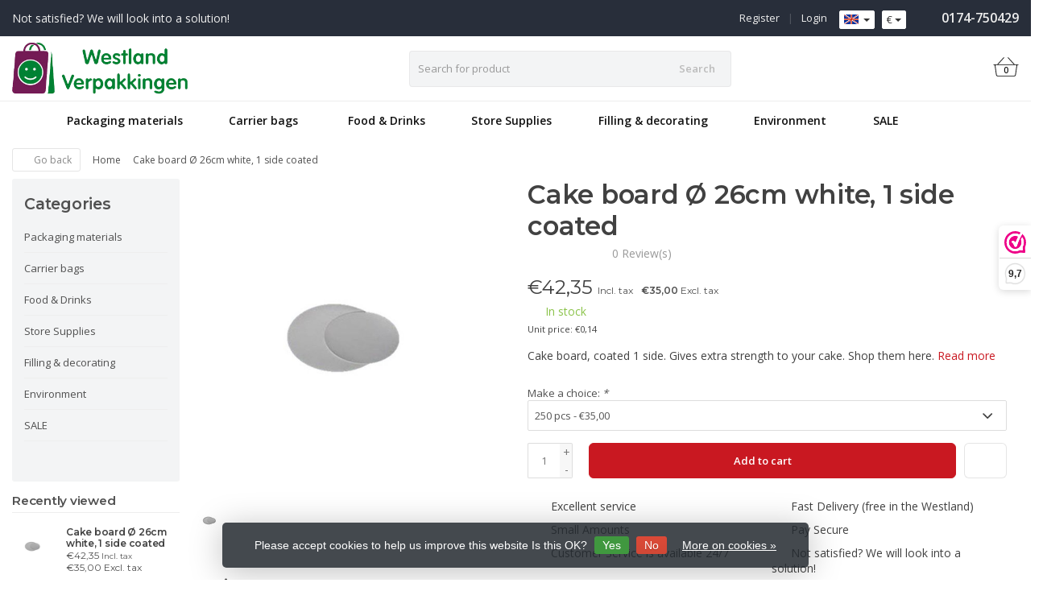

--- FILE ---
content_type: text/html;charset=utf-8
request_url: https://www.westlandverpakkingen.nl/en/cake-board-26cm-white-1-side-coated.html
body_size: 18492
content:
<!DOCTYPE HTML>
<html lang="en">
  <!--- Theme Satisfy EU developed by Frontlabel - v1.66 - 5-10-2023 - EU 06:55 -->
  <head>
    <meta charset="utf-8"/>
<!-- [START] 'blocks/head.rain' -->
<!--

  (c) 2008-2026 Lightspeed Netherlands B.V.
  http://www.lightspeedhq.com
  Generated: 25-01-2026 @ 06:55:38

-->
<link rel="canonical" href="https://www.westlandverpakkingen.nl/en/cake-board-26cm-white-1-side-coated.html"/>
<link rel="alternate" href="https://www.westlandverpakkingen.nl/en/index.rss" type="application/rss+xml" title="New products"/>
<link href="https://cdn.webshopapp.com/assets/cookielaw.css?2025-02-20" rel="stylesheet" type="text/css"/>
<meta name="robots" content="noodp,noydir"/>
<meta name="google-site-verification" content="google41d101faf008f3a3.html"/>
<meta property="og:url" content="https://www.westlandverpakkingen.nl/en/cake-board-26cm-white-1-side-coated.html?source=facebook"/>
<meta property="og:site_name" content="Westland Verpakkingen"/>
<meta property="og:title" content="Cake board Ø 26cm white, 1 side coated"/>
<meta property="og:description" content="Various sizes of white cake cartons, suitable as a pad. Or as an intermediary for wedding cakes. View them in our shop. Fast delivery."/>
<meta property="og:image" content="https://cdn.webshopapp.com/shops/220811/files/117391349/cake-board-26cm-white-1-side-coated.jpg"/>
<!--[if lt IE 9]>
<script src="https://cdn.webshopapp.com/assets/html5shiv.js?2025-02-20"></script>
<![endif]-->
<!-- [END] 'blocks/head.rain' -->
    <title>Cake board Ø 26cm white, 1 side coated - Westland Verpakkingen</title>
  
    <meta name="description" content="Various sizes of white cake cartons, suitable as a pad. Or as an intermediary for wedding cakes. View them in our shop. Fast delivery.">
    <meta name="keywords" content="coated cardboard for cake, cardboard under cake, cardboard for wedding cake, cardboard for under cake, firmness for cake, cake board, cake cartons, separators, packaging, packaging material, packaging material, white cake board">  
    <meta name="viewport" content="width=device-width, initial-scale=1, minimum-scale=1, maximum-scale=1, user-scalable=0"/>
    <meta name="apple-mobile-web-app-capable" content="yes">
    <meta name="apple-mobile-web-app-status-bar-style" content="black"><meta property="og:type" content="website" />
    
        <meta property="og:description" content="Cake board, coated 1 side. Gives extra strength to your cake. Shop them here." />
                <meta http-equiv="X-UA-Compatible" content="IE=Edge">
    
    <meta property="og:url" content="cake-board-26cm-white-1-side-coated.html" />    <meta property="og:title" content="Cake board Ø 26cm white, 1 side coated" />        <meta property="og:description" content="Cake board, coated 1 side. Gives extra strength to your cake. Shop them here." />    <meta itemprop="og:image" content="https://cdn.webshopapp.com/shops/220811/files/117391349/600x600x1/cake-board-26cm-white-1-side-coated.jpg" />  
        <meta itemprop="mpn" content="611r26" />          
        <meta itemprop="price" content="35.00" />
        <meta itemprop="priceCurrency" content="EUR" />
  

    <link rel="canonical" href="https://www.westlandverpakkingen.nl/en/cake-board-26cm-white-1-side-coated.html" />
    <link rel="shortcut icon" href="https://cdn.webshopapp.com/shops/220811/themes/106139/v/674721/assets/favicon.ico?20210502190023" type="image/x-icon" />
    <link href='//fonts.googleapis.com/css?family=Open+Sans:400,300,600&display=swap' rel='stylesheet' type='text/css'>
<link href='//fonts.googleapis.com/css?family=Montserrat:400,300,600&display=swap' rel='stylesheet' type='text/css'>
    

		
        <script src="https://kit.fontawesome.com/980dd0020b.js" crossorigin="anonymous"></script>
        
    
    <link rel="stylesheet" href="https://cdn.webshopapp.com/shops/220811/themes/106139/assets/bootstrap-min.css?2025102716512420201208090017">

    <link rel="stylesheet" href="https://cdn.webshopapp.com/shops/220811/themes/106139/assets/style.css?2025102716512420201208090017" />    
        <link rel="stylesheet" href="https://cdn.webshopapp.com/shops/220811/themes/106139/assets/style-product.css?2025102716512420201208090017" />    
		    <link rel="stylesheet" href="https://cdn.webshopapp.com/shops/220811/themes/106139/assets/settings.css??2025102716512420201208090017" />  
    <link rel="stylesheet" href="https://cdn.webshopapp.com/shops/220811/themes/106139/assets/jquery-fancybox-min.css?9?2025102716512420201208090017" /> 
  
    <link rel="stylesheet" href="https://cdn.webshopapp.com/shops/220811/themes/106139/assets/owl-carousel-min.css??2025102716512420201208090017" /> 
    <link rel="stylesheet" href="https://cdn.webshopapp.com/shops/220811/themes/106139/assets/custom.css?2025102716512420201208090017-260125-065538" />
  
    <script src="https://cdn.webshopapp.com/shops/220811/themes/106139/assets/jquery-min.js?2025102716512420201208090017"></script>
    
         
    <script src="https://cdn.webshopapp.com/assets/gui.js?2025-02-20"></script>
            
    <script src="https://cdn.webshopapp.com/shops/220811/themes/106139/assets/jquery-lazy-min.js?2025102716512420201208090017"></script>
    <!--[if lt IE 9]>
    <link rel="stylesheet" href="https://cdn.webshopapp.com/shops/220811/themes/106139/assets/style-ie.css?2025102716512420201208090017" />
    <![endif]-->
      <!-- test -->
    <style>
    .categories .category a,.categories .category a:after,.products.grid .product:hover,.blogs .blog-article img,a.btn, a.btn span{border-radius: 6px !important;}
.banners .container-fluid > div > div:first-child img{border-top-left-radius: 6px !important; border-bottom-left-radius: 6px !important;padding-left: 0;margin-left: 15px;}
.banners .container-fluid > div > div:nth-child(2) img{border-top-right-radius: 6px !important;border-bottom-right-radius: 6px !important;padding-right: 0; margin-right: 15px;}
.products .product .product-btn {bottom: 3px;}
    </style>
  </head>
  <body class=" nav-2 navself-helper osx">            
    <div class="wrapper product product cake-board-ø-26cm-white,-1-side-coated">
      <header class="navself  secondnav">
            <div class="topnav">
                <div class="container-fluid">
                    <div class="row">
                        <div class="col-sm-6 topnav-usp hidden-xs hidden-sm">
                             
<ul>
  <li>Not satisfied? We will look into a solution! <i class="fa fa-star-o" aria-hidden="true"></i></li>
</ul>






                         </div>
                        <div class="col-xs-12 col-md-6">
                                                        <div class="pull-right plsm account phone">
                                <ul>
                                    <li><i class="fa fa-phone"></i> <strong><a href="tel:&lt;a-href=&quot;tel:0031174750429&quot;&gt;0174-750429&lt;/a&gt;"><a href="tel:0031174750429">0174-750429</a></a></strong></li>
                                </ul>
                            </div>
                                                        <!-- LANGUAGE VALUTA -->
                            <div class="langcur pull-right">
                                <ul>
                                                                        <li class="divide"></li>
                                                                         <li class="btn-group">
                                        <button type="button" class="btn btn-xs btn-default dropdown-toggle languages" data-toggle="dropdown"><span class="flag en"></span> <span class="caret"></span></button>
                                        <ul class="dropdown-menu languages" role="menu">
                                                


<li><a href="https://www.westlandverpakkingen.nl/nl/go/product/49071938" title="Nederlands" lang="nl"><span class="flag nl"></span> Nederlands</a></li>
  
<li><a href="https://www.westlandverpakkingen.nl/en/go/product/49071938" title="English" lang="en"><span class="flag en"></span> English</a></li>
  
                                        </ul>
                                    </li>
                                                                         <li class="btn-group">
                                        <button type="button" class="btn btn-xs btn-default dropdown-toggle" data-toggle="dropdown">€ <span class="caret"></span>
              </button>
                                        <ul class="dropdown-menu currency" role="menu">
                                                                                        <li><a href="https://www.westlandverpakkingen.nl/en/session/currency/eur/" rel="nofollow" title="eur">€</a>
                                            </li>
                                                                                        <li><a href="https://www.westlandverpakkingen.nl/en/session/currency/gbp/" rel="nofollow" title="gbp">£</a>
                                            </li>
                                                                                        <li><a href="https://www.westlandverpakkingen.nl/en/session/currency/czk/" rel="nofollow" title="czk">Kč</a>
                                            </li>
                                                                                        <li><a href="https://www.westlandverpakkingen.nl/en/session/currency/huf/" rel="nofollow" title="huf">Ft</a>
                                            </li>
                                                                                        <li><a href="https://www.westlandverpakkingen.nl/en/session/currency/pln/" rel="nofollow" title="pln">zł</a>
                                            </li>
                                                                                        <li><a href="https://www.westlandverpakkingen.nl/en/session/currency/skk/" rel="nofollow" title="skk">Sk</a>
                                            </li>
                                                                                    </ul>
                                    </li>
                                                                    </ul>
                            </div>
                            <!-- /LANGUAGE VALUTA -->
                            <!-- ACCOUNT -->
                            <div class="account hidden-xs">
                                <ul>
                                                                        <li><a href="https://www.westlandverpakkingen.nl/en/account/" title="My account">Login </a></li>
                                    <li class="divider">|</li>
                                    <li><a href="https://www.westlandverpakkingen.nl/en/account/register/" title="Register">Register </a></li>
                                                                    </ul>
                            </div>
                            <!-- /ACCOUNT -->
                        </div>
                    </div>
                </div>
            </div>
  
             
            	<!-- NAVIGATION -->
            <div class="navigation nav-2 option-1">
                                  
                <div class="container-fluid">
                    <div class="shoppingcart iconbasket">
                        <a href="https://www.westlandverpakkingen.nl/en/cart/" title="Cart">
                                      <svg xmlns="http://www.w3.org/2000/svg" class="shoppingbag" x="0px" y="0px" viewBox="0 0 576 512">
<path d="M105.919,472c-19.855,0-36.889-14.83-39.62-34.497L35.535,216h-23.41c-2.206,0-4-1.794-4-4v-8c0-2.206,1.794-4,4-4h80.438  L234.18,42.648c1.537-1.708,3.649-2.649,5.949-2.649c1.977,0,3.876,0.73,5.349,2.055c1.588,1.43,2.524,3.392,2.637,5.526  c0.112,2.134-0.613,4.183-2.042,5.771L114.087,200h348.076L330.18,53.352c-1.431-1.589-2.156-3.639-2.044-5.772  c0.112-2.133,1.049-4.096,2.638-5.525c1.472-1.325,3.371-2.055,5.348-2.055c2.301,0,4.413,0.94,5.949,2.647L483.688,200h80.438  c2.206,0,4,1.794,4,4v8c0,2.206-1.794,4-4,4h-23.41l-30.764,221.503C507.22,457.17,490.187,472,470.331,472H105.919z   M82.147,435.301C83.786,447.101,94.006,456,105.919,456h364.412c11.913,0,22.133-8.898,23.771-20.698L524.562,216H51.689  L82.147,435.301z M400.125,400c-4.411,0-8-3.589-8-8V280c0-4.411,3.589-8,8-8s8,3.589,8,8v112  C408.125,396.411,404.536,400,400.125,400z M288.125,400c-4.411,0-8-3.589-8-8V280c0-4.411,3.589-8,8-8s8,3.589,8,8v112  C296.125,396.411,292.536,400,288.125,400z M176.125,400c-4.411,0-8-3.589-8-8V280c0-4.411,3.589-8,8-8s8,3.589,8,8v112  C184.125,396.411,180.536,400,176.125,400z"/>
</svg>
                               </a>
                        <span class="cart">
              <span class="cart-total-quantity">0</span>
                        </span>
                    </div>

                    
                  	<div class="first-section hidden-xs hidden-sm">
                      <div class="logo">
                        <a class="" href="https://www.westlandverpakkingen.nl/en/">
                          <img src="https://cdn.webshopapp.com/shops/220811/themes/106139/v/2515880/assets/logo-non-scroll.png?20250604163339" class="light-version" alt="Westland Verpakkingen" />
                        </a>
                      </div>
                     <!-- SEARCH -->
                        <div class="searchtop ">
                                                        <div class="search hidden-xs">
                                <form class="" role="search" action="https://www.westlandverpakkingen.nl/en/search/" method="get" id="form_search">
                                    <div class="input-group">
                                        <div class="inputholder">
                                            <input type="text" class="form-control" autocomplete="off" placeholder="Search for product" name="q" id="srch">
                                            <button type="submit" class="searchbtn">Search</button>
                                        </div>
                                    </div>
                                    <div class="autocomplete">
                                        <div class="arrow"></div>
                                        <div class="products-livesearch"></div>
                                        <div class="more">
                                            <a href="#">View all results <span>(0)</span></a>
                                        </div>
                                        <div class="notfound">No products found...</div>
                                    </div>
                                </form>
                            </div>
                                                  </div>
                        <!-- /SEARCH -->
                      <div class="right-section">
                        
                                              <!-- CART -->
                        <div class="carttop iconbasket">
                            <a href="https://www.westlandverpakkingen.nl/en/cart/" title="Cart">
                        <svg xmlns="http://www.w3.org/2000/svg" class="shoppingbag" x="0px" y="0px" viewBox="0 0 576 512">
<path d="M105.919,472c-19.855,0-36.889-14.83-39.62-34.497L35.535,216h-23.41c-2.206,0-4-1.794-4-4v-8c0-2.206,1.794-4,4-4h80.438  L234.18,42.648c1.537-1.708,3.649-2.649,5.949-2.649c1.977,0,3.876,0.73,5.349,2.055c1.588,1.43,2.524,3.392,2.637,5.526  c0.112,2.134-0.613,4.183-2.042,5.771L114.087,200h348.076L330.18,53.352c-1.431-1.589-2.156-3.639-2.044-5.772  c0.112-2.133,1.049-4.096,2.638-5.525c1.472-1.325,3.371-2.055,5.348-2.055c2.301,0,4.413,0.94,5.949,2.647L483.688,200h80.438  c2.206,0,4,1.794,4,4v8c0,2.206-1.794,4-4,4h-23.41l-30.764,221.503C507.22,457.17,490.187,472,470.331,472H105.919z   M82.147,435.301C83.786,447.101,94.006,456,105.919,456h364.412c11.913,0,22.133-8.898,23.771-20.698L524.562,216H51.689  L82.147,435.301z M400.125,400c-4.411,0-8-3.589-8-8V280c0-4.411,3.589-8,8-8s8,3.589,8,8v112  C408.125,396.411,404.536,400,400.125,400z M288.125,400c-4.411,0-8-3.589-8-8V280c0-4.411,3.589-8,8-8s8,3.589,8,8v112  C296.125,396.411,292.536,400,288.125,400z M176.125,400c-4.411,0-8-3.589-8-8V280c0-4.411,3.589-8,8-8s8,3.589,8,8v112  C184.125,396.411,180.536,400,176.125,400z"/>
</svg>
                                 <span class="cart">
              <span class="cart-total-quantity">0</span>
            </span>
          </a>
                            <div class="view-cart">
                                <div class="cartproduct text-center">
  <span class="empty">Your cart is empty<svg version="1.1" class="shoppingbag" xmlns="http://www.w3.org/2000/svg" xmlns:xlink="http://www.w3.org/1999/xlink" x="0px" y="0px" viewBox="0 0 65.2 65.2" style="enable-background:new 0 0 65.2 65.2;" xml:space="preserve"><path d="M54.6,12.6h-12c-0.4-6.7-4.7-12-10-12c-5.3,0-9.6,5.3-10,12h-12l-2.1,52h48.1L54.6,12.6z M32.6,2.6c4.2,0,7.6,4.4,8,10H24.6C25,7,28.4,2.6,32.6,2.6z M10.6,62.6l1.9-48h40.1l1.9,48H10.6z"/></svg></span>
</div>

  

                            </div>
                        </div>
                        <!-- /CART -->
                        
                      </div>
											 
                        
                    </div>
                  
                  
                    <!-- MEGANAV -->
                    <nav class="nav desktop meganav hidden-xs hidden-sm">
                        <ul class="visible-links">
                            <li class="item home hidden-xs hidden-sm">
                                <a class="itemlink" href="https://www.westlandverpakkingen.nl/en/"><i class="fa fa-home" aria-hidden="true"></i></a>
                            </li>

                                                        <li class="item sub packaging-materials">
                                <a class="itemlink" href="https://www.westlandverpakkingen.nl/en/packaging-materials/" title="Packaging materials"  data-featured-url="https://cdn.webshopapp.com/shops/220811/files/254087666/280x200x1/packaging-materials.jpg" data-original-url="https://cdn.webshopapp.com/shops/220811/files/254087666/280x200x1/packaging-materials.jpg" >Packaging materials<i class="fa fa-angle-down" aria-hidden="true"></i></a>                                  <ul class="subnav">
                                                                        <li class="col-sm-3">
                                        <ul>
                                            <li class="img-category-stage">
                                                <img src="https://cdn.webshopapp.com/shops/220811/files/254087666/280x200x1/packaging-materials.jpg" width="280" height="200" alt="Packaging materials" title="Packaging materials" data-original-url="https://cdn.webshopapp.com/shops/220811/files/254087666/280x200x1/packaging-materials.jpg" class="img-responsive navcat" />
                                            </li>
                                        </ul>
                                    </li>
                                                                                                           <li class="col-sm-2 nopaddingr">
                                        <ul>
                                            <li class="subheader"><a href="https://www.westlandverpakkingen.nl/en/packaging-materials/boxes/" title="Boxes"  data-featured-url="https://cdn.webshopapp.com/shops/220811/files/253083989/280x200x2/boxes.jpg" data-original-url="https://cdn.webshopapp.com/shops/220811/files/253083989/280x200x2/boxes.jpg" >Boxes<i class="fa fa-angle-down" aria-hidden="true"></i></a>                                                 <ul>
                                                                                                        <li><a href="https://www.westlandverpakkingen.nl/en/packaging-materials/boxes/giftboxes/"  data-featured-url="https://cdn.webshopapp.com/shops/220811/files/475085561/280x200x2/giftboxes.jpg" data-original-url="https://cdn.webshopapp.com/shops/220811/files/475085561/280x200x2/giftboxes.jpg" >Giftboxes</a>
                                                                                                          </li>
                                                                                                    </ul>
                                                                                            </li>



                                        </ul>
                                    </li>
                                                                        <li class="col-sm-2 nopaddingr nosub">
                                        <ul>
                                            <li class="subheader"><a href="https://www.westlandverpakkingen.nl/en/packaging-materials/mailers/" title="Mailers"  data-featured-url="https://cdn.webshopapp.com/shops/220811/files/365004538/280x200x2/mailers.jpg" data-original-url="https://cdn.webshopapp.com/shops/220811/files/365004538/280x200x2/mailers.jpg" >Mailers</a>                                             </li>



                                        </ul>
                                    </li>
                                                                        <li class="col-sm-2 nopaddingr nosub">
                                        <ul>
                                            <li class="subheader"><a href="https://www.westlandverpakkingen.nl/en/packaging-materials/webshop-bags/" title="Webshop bags"  data-featured-url="https://cdn.webshopapp.com/shops/220811/files/270445261/280x200x2/webshop-bags.jpg" data-original-url="https://cdn.webshopapp.com/shops/220811/files/270445261/280x200x2/webshop-bags.jpg" >Webshop bags</a>                                             </li>



                                        </ul>
                                    </li>
                                                                        <li class="col-sm-2 nopaddingr nosub">
                                        <ul>
                                            <li class="subheader"><a href="https://www.westlandverpakkingen.nl/en/packaging-materials/tape/" title="Tape"  data-featured-url="https://cdn.webshopapp.com/shops/220811/files/373543773/280x200x2/tape.jpg" data-original-url="https://cdn.webshopapp.com/shops/220811/files/373543773/280x200x2/tape.jpg" >Tape</a>                                             </li>



                                        </ul>
                                    </li>
                                                                        <li class="col-sm-2 nopaddingr nosub">
                                        <ul>
                                            <li class="subheader"><a href="https://www.westlandverpakkingen.nl/en/packaging-materials/handwrapping-film/" title="Handwrapping film"  data-featured-url="https://cdn.webshopapp.com/shops/220811/files/364999842/280x200x2/handwrapping-film.jpg" data-original-url="https://cdn.webshopapp.com/shops/220811/files/364999842/280x200x2/handwrapping-film.jpg" >Handwrapping film</a>                                             </li>



                                        </ul>
                                    </li>
                                                                        <li class="col-sm-2 nopaddingr nosub">
                                        <ul>
                                            <li class="subheader"><a href="https://www.westlandverpakkingen.nl/en/packaging-materials/mounting-materials/" title="Mounting materials"  data-featured-url="https://cdn.webshopapp.com/shops/220811/files/366796035/280x200x2/mounting-materials.jpg" data-original-url="https://cdn.webshopapp.com/shops/220811/files/366796035/280x200x2/mounting-materials.jpg" >Mounting materials</a>                                             </li>



                                        </ul>
                                    </li>
                                                                        <li class="col-sm-2 nopaddingr nosub">
                                        <ul>
                                            <li class="subheader"><a href="https://www.westlandverpakkingen.nl/en/packaging-materials/bubble-wrap-pe-foam/" title="Bubble wrap &amp; PE Foam"  data-featured-url="https://cdn.webshopapp.com/shops/220811/files/365001592/280x200x2/bubble-wrap-pe-foam.jpg" data-original-url="https://cdn.webshopapp.com/shops/220811/files/365001592/280x200x2/bubble-wrap-pe-foam.jpg" >Bubble wrap &amp; PE Foam</a>                                             </li>



                                        </ul>
                                    </li>
                                                                        <li class="col-sm-2 nopaddingr nosub">
                                        <ul>
                                            <li class="subheader"><a href="https://www.westlandverpakkingen.nl/en/packaging-materials/tarpaulins/" title="Tarpaulins"  data-featured-url="https://cdn.webshopapp.com/shops/220811/files/365569799/280x200x2/tarpaulins.jpg" data-original-url="https://cdn.webshopapp.com/shops/220811/files/365569799/280x200x2/tarpaulins.jpg" >Tarpaulins</a>                                             </li>



                                        </ul>
                                    </li>
                                                                        <li class="col-sm-2 nopaddingr nosub">
                                        <ul>
                                            <li class="subheader"><a href="https://www.westlandverpakkingen.nl/en/packaging-materials/information-on-printed-packaging/" title="Information on Printed Packaging" >Information on Printed Packaging</a>                                             </li>



                                        </ul>
                                    </li>
                                                                     </ul>
                                                            </li>
                                                        <li class="item sub carrier-bags-">
                                <a class="itemlink" href="https://www.westlandverpakkingen.nl/en/carrier-bags/" title="Carrier bags "  data-featured-url="https://cdn.webshopapp.com/shops/220811/files/113082728/280x200x1/carrier-bags.jpg" data-original-url="https://cdn.webshopapp.com/shops/220811/files/113082728/280x200x1/carrier-bags.jpg" >Carrier bags <i class="fa fa-angle-down" aria-hidden="true"></i></a>                                  <ul class="subnav">
                                                                        <li class="col-sm-3">
                                        <ul>
                                            <li class="img-category-stage">
                                                <img src="https://cdn.webshopapp.com/shops/220811/files/113082728/280x200x1/carrier-bags.jpg" width="280" height="200" alt="Carrier bags " title="Carrier bags " data-original-url="https://cdn.webshopapp.com/shops/220811/files/113082728/280x200x1/carrier-bags.jpg" class="img-responsive navcat" />
                                            </li>
                                        </ul>
                                    </li>
                                                                                                           <li class="col-sm-2 nopaddingr nosub">
                                        <ul>
                                            <li class="subheader"><a href="https://www.westlandverpakkingen.nl/en/carrier-bags/paper-shoppingbags/" title="Paper shoppingbags"  data-featured-url="https://cdn.webshopapp.com/shops/220811/files/253092995/280x200x2/paper-shoppingbags.jpg" data-original-url="https://cdn.webshopapp.com/shops/220811/files/253092995/280x200x2/paper-shoppingbags.jpg" >Paper shoppingbags</a>                                             </li>



                                        </ul>
                                    </li>
                                                                        <li class="col-sm-2 nopaddingr nosub">
                                        <ul>
                                            <li class="subheader"><a href="https://www.westlandverpakkingen.nl/en/carrier-bags/plastic-shoppingbags/" title="Plastic shoppingbags"  data-featured-url="https://cdn.webshopapp.com/shops/220811/files/253093391/280x200x2/plastic-shoppingbags.jpg" data-original-url="https://cdn.webshopapp.com/shops/220811/files/253093391/280x200x2/plastic-shoppingbags.jpg" >Plastic shoppingbags</a>                                             </li>



                                        </ul>
                                    </li>
                                                                        <li class="col-sm-2 nopaddingr nosub">
                                        <ul>
                                            <li class="subheader"><a href="https://www.westlandverpakkingen.nl/en/carrier-bags/information-printed-carrier-bags/" title="Information Printed Carrier Bags"  data-featured-url="https://cdn.webshopapp.com/shops/220811/files/369306514/280x200x2/information-printed-carrier-bags.jpg" data-original-url="https://cdn.webshopapp.com/shops/220811/files/369306514/280x200x2/information-printed-carrier-bags.jpg" >Information Printed Carrier Bags</a>                                             </li>



                                        </ul>
                                    </li>
                                                                     </ul>
                                                            </li>
                                                        <li class="item sub food-&amp;-drinks">
                                <a class="itemlink" href="https://www.westlandverpakkingen.nl/en/food-drinks/" title="Food &amp; Drinks"  data-featured-url="https://cdn.webshopapp.com/shops/220811/files/256034297/280x200x1/food-drinks.jpg" data-original-url="https://cdn.webshopapp.com/shops/220811/files/256034297/280x200x1/food-drinks.jpg" >Food &amp; Drinks<i class="fa fa-angle-down" aria-hidden="true"></i></a>                                  <ul class="subnav">
                                                                        <li class="col-sm-3">
                                        <ul>
                                            <li class="img-category-stage">
                                                <img src="https://cdn.webshopapp.com/shops/220811/files/256034297/280x200x1/food-drinks.jpg" width="280" height="200" alt="Food &amp; Drinks" title="Food &amp; Drinks" data-original-url="https://cdn.webshopapp.com/shops/220811/files/256034297/280x200x1/food-drinks.jpg" class="img-responsive navcat" />
                                            </li>
                                        </ul>
                                    </li>
                                                                                                           <li class="col-sm-2 nopaddingr nosub">
                                        <ul>
                                            <li class="subheader"><a href="https://www.westlandverpakkingen.nl/en/food-drinks/cake-boxes/" title="Cake boxes"  data-featured-url="https://cdn.webshopapp.com/shops/220811/files/256036547/280x200x2/cake-boxes.jpg" data-original-url="https://cdn.webshopapp.com/shops/220811/files/256036547/280x200x2/cake-boxes.jpg" >Cake boxes</a>                                             </li>



                                        </ul>
                                    </li>
                                                                        <li class="col-sm-2 nopaddingr nosub">
                                        <ul>
                                            <li class="subheader"><a href="https://www.westlandverpakkingen.nl/en/food-drinks/chocolate-boxes/" title="Chocolate Boxes"  data-featured-url="https://cdn.webshopapp.com/shops/220811/files/253240805/280x200x2/chocolate-boxes.jpg" data-original-url="https://cdn.webshopapp.com/shops/220811/files/253240805/280x200x2/chocolate-boxes.jpg" >Chocolate Boxes</a>                                             </li>



                                        </ul>
                                    </li>
                                                                        <li class="col-sm-2 nopaddingr nosub">
                                        <ul>
                                            <li class="subheader"><a href="https://www.westlandverpakkingen.nl/en/food-drinks/cupcake-boxes/" title="Cupcake boxes"  data-featured-url="https://cdn.webshopapp.com/shops/220811/files/272048728/280x200x2/cupcake-boxes.jpg" data-original-url="https://cdn.webshopapp.com/shops/220811/files/272048728/280x200x2/cupcake-boxes.jpg" >Cupcake boxes</a>                                             </li>



                                        </ul>
                                    </li>
                                                                        <li class="col-sm-2 nopaddingr nosub">
                                        <ul>
                                            <li class="subheader"><a href="https://www.westlandverpakkingen.nl/en/food-drinks/pizza-boxes/" title="Pizza boxes"  data-featured-url="https://cdn.webshopapp.com/shops/220811/files/253240883/280x200x2/pizza-boxes.jpg" data-original-url="https://cdn.webshopapp.com/shops/220811/files/253240883/280x200x2/pizza-boxes.jpg" >Pizza boxes</a>                                             </li>



                                        </ul>
                                    </li>
                                                                        <li class="col-sm-2 nopaddingr nosub">
                                        <ul>
                                            <li class="subheader"><a href="https://www.westlandverpakkingen.nl/en/food-drinks/cake-boards-baking-molds/" title=" Cake Boards &amp; Baking Molds"  data-featured-url="https://cdn.webshopapp.com/shops/220811/files/115608152/280x200x2/cake-boards-baking-molds.jpg" data-original-url="https://cdn.webshopapp.com/shops/220811/files/115608152/280x200x2/cake-boards-baking-molds.jpg" > Cake Boards &amp; Baking Molds</a>                                             </li>



                                        </ul>
                                    </li>
                                                                        <li class="col-sm-2 nopaddingr nosub">
                                        <ul>
                                            <li class="subheader"><a href="https://www.westlandverpakkingen.nl/en/food-drinks/chocolate-letter-boxes/" title="Chocolate Letter Boxes"  data-featured-url="https://cdn.webshopapp.com/shops/220811/files/365920824/280x200x2/chocolate-letter-boxes.jpg" data-original-url="https://cdn.webshopapp.com/shops/220811/files/365920824/280x200x2/chocolate-letter-boxes.jpg" >Chocolate Letter Boxes</a>                                             </li>



                                        </ul>
                                    </li>
                                                                        <li class="col-sm-2 nopaddingr nosub">
                                        <ul>
                                            <li class="subheader"><a href="https://www.westlandverpakkingen.nl/en/food-drinks/beverages/" title="Beverages"  data-featured-url="https://cdn.webshopapp.com/shops/220811/files/268908260/280x200x2/beverages.jpg" data-original-url="https://cdn.webshopapp.com/shops/220811/files/268908260/280x200x2/beverages.jpg" >Beverages</a>                                             </li>



                                        </ul>
                                    </li>
                                                                        <li class="col-sm-2 nopaddingr nosub">
                                        <ul>
                                            <li class="subheader"><a href="https://www.westlandverpakkingen.nl/en/food-drinks/cutlery-pouches/" title="Cutlery Pouches"  data-featured-url="https://cdn.webshopapp.com/shops/220811/files/176852198/280x200x2/cutlery-pouches.jpg" data-original-url="https://cdn.webshopapp.com/shops/220811/files/176852198/280x200x2/cutlery-pouches.jpg" >Cutlery Pouches</a>                                             </li>



                                        </ul>
                                    </li>
                                                                        <li class="col-sm-2 nopaddingr nosub">
                                        <ul>
                                            <li class="subheader"><a href="https://www.westlandverpakkingen.nl/en/food-drinks/bins-pp-cups/" title="Bins &amp; PP Cups"  data-featured-url="https://cdn.webshopapp.com/shops/220811/files/116287439/280x200x2/bins-pp-cups.jpg" data-original-url="https://cdn.webshopapp.com/shops/220811/files/116287439/280x200x2/bins-pp-cups.jpg" >Bins &amp; PP Cups</a>                                             </li>



                                        </ul>
                                    </li>
                                                                        <li class="col-sm-2 nopaddingr">
                                        <ul>
                                            <li class="subheader"><a href="https://www.westlandverpakkingen.nl/en/food-drinks/paper-and-plastic-bags/" title=" Paper and Plastic Bags"  data-featured-url="https://cdn.webshopapp.com/shops/220811/files/116287166/280x200x2/paper-and-plastic-bags.jpg" data-original-url="https://cdn.webshopapp.com/shops/220811/files/116287166/280x200x2/paper-and-plastic-bags.jpg" > Paper and Plastic Bags<i class="fa fa-angle-down" aria-hidden="true"></i></a>                                                 <ul>
                                                                                                        <li><a href="https://www.westlandverpakkingen.nl/en/food-drinks/paper-and-plastic-bags/blockbottom-bags/"  data-featured-url="https://cdn.webshopapp.com/shops/220811/files/375624884/280x200x2/blockbottom-bags.jpg" data-original-url="https://cdn.webshopapp.com/shops/220811/files/375624884/280x200x2/blockbottom-bags.jpg" >Blockbottom bags</a>
                                                                                                          </li>
                                                                                                        <li><a href="https://www.westlandverpakkingen.nl/en/food-drinks/paper-and-plastic-bags/cross-bottom-bags/"  data-featured-url="https://cdn.webshopapp.com/shops/220811/files/471345926/280x200x2/cross-bottom-bags.jpg" data-original-url="https://cdn.webshopapp.com/shops/220811/files/471345926/280x200x2/cross-bottom-bags.jpg" >Cross bottom bags</a>
                                                                                                          </li>
                                                                                                        <li><a href="https://www.westlandverpakkingen.nl/en/food-drinks/paper-and-plastic-bags/stand-up-pouches/"  data-featured-url="https://cdn.webshopapp.com/shops/220811/files/471346837/280x200x2/stand-up-pouches.jpg" data-original-url="https://cdn.webshopapp.com/shops/220811/files/471346837/280x200x2/stand-up-pouches.jpg" >Stand-up pouches</a>
                                                                                                          </li>
                                                                                                        <li><a href="https://www.westlandverpakkingen.nl/en/food-drinks/paper-and-plastic-bags/side-fold-bag/"  data-featured-url="https://cdn.webshopapp.com/shops/220811/files/471347287/280x200x2/side-fold-bag.jpg" data-original-url="https://cdn.webshopapp.com/shops/220811/files/471347287/280x200x2/side-fold-bag.jpg" >Side fold bag</a>
                                                                                                          </li>
                                                                                                        <li><a href="https://www.westlandverpakkingen.nl/en/food-drinks/paper-and-plastic-bags/various-bags/"  data-featured-url="https://cdn.webshopapp.com/shops/220811/files/471348241/280x200x2/various-bags.jpg" data-original-url="https://cdn.webshopapp.com/shops/220811/files/471348241/280x200x2/various-bags.jpg" >Various Bags</a>
                                                                                                          </li>
                                                                                                    </ul>
                                                                                            </li>



                                        </ul>
                                    </li>
                                                                        <li class="col-sm-2 nopaddingr nosub">
                                        <ul>
                                            <li class="subheader"><a href="https://www.westlandverpakkingen.nl/en/food-drinks/wrapping-and-packaging-products/" title="Wrapping and packaging products"  data-featured-url="https://cdn.webshopapp.com/shops/220811/files/116301200/280x200x2/wrapping-and-packaging-products.jpg" data-original-url="https://cdn.webshopapp.com/shops/220811/files/116301200/280x200x2/wrapping-and-packaging-products.jpg" >Wrapping and packaging products</a>                                             </li>



                                        </ul>
                                    </li>
                                                                        <li class="col-sm-2 nopaddingr nosub">
                                        <ul>
                                            <li class="subheader"><a href="https://www.westlandverpakkingen.nl/en/food-drinks/foodservice-packaging/" title="Foodservice Packaging "  data-featured-url="https://cdn.webshopapp.com/shops/220811/files/385696671/280x200x2/foodservice-packaging.jpg" data-original-url="https://cdn.webshopapp.com/shops/220811/files/385696671/280x200x2/foodservice-packaging.jpg" >Foodservice Packaging </a>                                             </li>



                                        </ul>
                                    </li>
                                                                     </ul>
                                                            </li>
                                                        <li class="item sub store-supplies">
                                <a class="itemlink" href="https://www.westlandverpakkingen.nl/en/store-supplies/" title="Store Supplies"  data-featured-url="https://cdn.webshopapp.com/shops/220811/files/113341637/280x200x1/store-supplies.jpg" data-original-url="https://cdn.webshopapp.com/shops/220811/files/113341637/280x200x1/store-supplies.jpg" >Store Supplies<i class="fa fa-angle-down" aria-hidden="true"></i></a>                                  <ul class="subnav">
                                                                        <li class="col-sm-3">
                                        <ul>
                                            <li class="img-category-stage">
                                                <img src="https://cdn.webshopapp.com/shops/220811/files/113341637/280x200x1/store-supplies.jpg" width="280" height="200" alt="Store Supplies" title="Store Supplies" data-original-url="https://cdn.webshopapp.com/shops/220811/files/113341637/280x200x1/store-supplies.jpg" class="img-responsive navcat" />
                                            </li>
                                        </ul>
                                    </li>
                                                                                                           <li class="col-sm-2 nopaddingr nosub">
                                        <ul>
                                            <li class="subheader"><a href="https://www.westlandverpakkingen.nl/en/store-supplies/pin-till-roles/" title="Pin- &amp; Till roles"  data-featured-url="https://cdn.webshopapp.com/shops/220811/files/116434946/280x200x2/pin-till-roles.jpg" data-original-url="https://cdn.webshopapp.com/shops/220811/files/116434946/280x200x2/pin-till-roles.jpg" >Pin- &amp; Till roles</a>                                             </li>



                                        </ul>
                                    </li>
                                                                        <li class="col-sm-2 nopaddingr nosub">
                                        <ul>
                                            <li class="subheader"><a href="https://www.westlandverpakkingen.nl/en/store-supplies/price-tagging-tools-and-accessories/" title="Price Tagging Tools and Accessories"  data-featured-url="https://cdn.webshopapp.com/shops/220811/files/116435249/280x200x2/price-tagging-tools-and-accessories.jpg" data-original-url="https://cdn.webshopapp.com/shops/220811/files/116435249/280x200x2/price-tagging-tools-and-accessories.jpg" >Price Tagging Tools and Accessories</a>                                             </li>



                                        </ul>
                                    </li>
                                                                        <li class="col-sm-2 nopaddingr nosub">
                                        <ul>
                                            <li class="subheader"><a href="https://www.westlandverpakkingen.nl/en/store-supplies/digital-sequence-number-clocks-accessories/" title="Digital sequence-number clocks &amp; accessories"  data-featured-url="https://cdn.webshopapp.com/shops/220811/files/116678693/280x200x2/digital-sequence-number-clocks-accessories.jpg" data-original-url="https://cdn.webshopapp.com/shops/220811/files/116678693/280x200x2/digital-sequence-number-clocks-accessories.jpg" >Digital sequence-number clocks &amp; accessories</a>                                             </li>



                                        </ul>
                                    </li>
                                                                        <li class="col-sm-2 nopaddingr nosub">
                                        <ul>
                                            <li class="subheader"><a href="https://www.westlandverpakkingen.nl/en/store-supplies/scale-labels/" title="Scale Labels"  data-featured-url="https://cdn.webshopapp.com/shops/220811/files/116678768/280x200x2/scale-labels.jpg" data-original-url="https://cdn.webshopapp.com/shops/220811/files/116678768/280x200x2/scale-labels.jpg" >Scale Labels</a>                                             </li>



                                        </ul>
                                    </li>
                                                                        <li class="col-sm-2 nopaddingr nosub">
                                        <ul>
                                            <li class="subheader"><a href="https://www.westlandverpakkingen.nl/en/store-supplies/self-adhesive-labels-stickers-printing-paper/" title="Self-Adhesive Labels, Stickers &amp; Printing Paper "  data-featured-url="https://cdn.webshopapp.com/shops/220811/files/453431856/280x200x2/self-adhesive-labels-stickers-printing-paper.jpg" data-original-url="https://cdn.webshopapp.com/shops/220811/files/453431856/280x200x2/self-adhesive-labels-stickers-printing-paper.jpg" >Self-Adhesive Labels, Stickers &amp; Printing Paper </a>                                             </li>



                                        </ul>
                                    </li>
                                                                     </ul>
                                                            </li>
                                                        <li class="item sub filling-&amp;-decorating">
                                <a class="itemlink" href="https://www.westlandverpakkingen.nl/en/filling-decorating/" title="Filling &amp; decorating"  data-featured-url="https://cdn.webshopapp.com/shops/220811/files/320590842/280x200x1/filling-decorating.jpg" data-original-url="https://cdn.webshopapp.com/shops/220811/files/320590842/280x200x1/filling-decorating.jpg" >Filling &amp; decorating<i class="fa fa-angle-down" aria-hidden="true"></i></a>                                  <ul class="subnav">
                                                                        <li class="col-sm-3">
                                        <ul>
                                            <li class="img-category-stage">
                                                <img src="https://cdn.webshopapp.com/shops/220811/files/320590842/280x200x1/filling-decorating.jpg" width="280" height="200" alt="Filling &amp; decorating" title="Filling &amp; decorating" data-original-url="https://cdn.webshopapp.com/shops/220811/files/320590842/280x200x1/filling-decorating.jpg" class="img-responsive navcat" />
                                            </li>
                                        </ul>
                                    </li>
                                                                                                           <li class="col-sm-2 nopaddingr nosub">
                                        <ul>
                                            <li class="subheader"><a href="https://www.westlandverpakkingen.nl/en/filling-decorating/sizzle/" title="Sizzle"  data-featured-url="https://cdn.webshopapp.com/shops/220811/files/253362764/280x200x2/sizzle.jpg" data-original-url="https://cdn.webshopapp.com/shops/220811/files/253362764/280x200x2/sizzle.jpg" >Sizzle</a>                                             </li>



                                        </ul>
                                    </li>
                                                                        <li class="col-sm-2 nopaddingr">
                                        <ul>
                                            <li class="subheader"><a href="https://www.westlandverpakkingen.nl/en/filling-decorating/ribbon/" title="Ribbon"  data-featured-url="https://cdn.webshopapp.com/shops/220811/files/255190148/280x200x2/ribbon.jpg" data-original-url="https://cdn.webshopapp.com/shops/220811/files/255190148/280x200x2/ribbon.jpg" >Ribbon<i class="fa fa-angle-down" aria-hidden="true"></i></a>                                                 <ul>
                                                                                                        <li><a href="https://www.westlandverpakkingen.nl/en/filling-decorating/ribbon/curl-ribbon/"  data-featured-url="https://cdn.webshopapp.com/shops/220811/files/318095616/280x200x2/curl-ribbon.jpg" data-original-url="https://cdn.webshopapp.com/shops/220811/files/318095616/280x200x2/curl-ribbon.jpg" >Curl ribbon</a>
                                                                                                          </li>
                                                                                                        <li><a href="https://www.westlandverpakkingen.nl/en/filling-decorating/ribbon/organza/"  data-featured-url="https://cdn.webshopapp.com/shops/220811/files/305154639/280x200x2/organza.jpg" data-original-url="https://cdn.webshopapp.com/shops/220811/files/305154639/280x200x2/organza.jpg" >Organza</a>
                                                                                                          </li>
                                                                                                        <li><a href="https://www.westlandverpakkingen.nl/en/filling-decorating/ribbon/crispy-web-ribbon/"  data-featured-url="https://cdn.webshopapp.com/shops/220811/files/305170758/280x200x2/crispy-web-ribbon.jpg" data-original-url="https://cdn.webshopapp.com/shops/220811/files/305170758/280x200x2/crispy-web-ribbon.jpg" >Crispy &amp; Web ribbon</a>
                                                                                                          </li>
                                                                                                        <li><a href="https://www.westlandverpakkingen.nl/en/filling-decorating/ribbon/satinribbon/"  data-featured-url="https://cdn.webshopapp.com/shops/220811/files/305165649/280x200x2/satinribbon.jpg" data-original-url="https://cdn.webshopapp.com/shops/220811/files/305165649/280x200x2/satinribbon.jpg" >Satinribbon</a>
                                                                                                          </li>
                                                                                                        <li><a href="https://www.westlandverpakkingen.nl/en/filling-decorating/ribbon/fantasy-ribbon/"  data-featured-url="https://cdn.webshopapp.com/shops/220811/files/305170323/280x200x2/fantasy-ribbon.jpg" data-original-url="https://cdn.webshopapp.com/shops/220811/files/305170323/280x200x2/fantasy-ribbon.jpg" >Fantasy ribbon</a>
                                                                                                          </li>
                                                                                                    </ul>
                                                                                            </li>



                                        </ul>
                                    </li>
                                                                        <li class="col-sm-2 nopaddingr nosub">
                                        <ul>
                                            <li class="subheader"><a href="https://www.westlandverpakkingen.nl/en/filling-decorating/organza-bags/" title="Organza bags"  data-featured-url="https://cdn.webshopapp.com/shops/220811/files/117151559/280x200x2/organza-bags.jpg" data-original-url="https://cdn.webshopapp.com/shops/220811/files/117151559/280x200x2/organza-bags.jpg" >Organza bags</a>                                             </li>



                                        </ul>
                                    </li>
                                                                        <li class="col-sm-2 nopaddingr nosub">
                                        <ul>
                                            <li class="subheader"><a href="https://www.westlandverpakkingen.nl/en/filling-decorating/gift-packaging/" title="Gift packaging"  data-featured-url="https://cdn.webshopapp.com/shops/220811/files/364952619/280x200x2/gift-packaging.jpg" data-original-url="https://cdn.webshopapp.com/shops/220811/files/364952619/280x200x2/gift-packaging.jpg" >Gift packaging</a>                                             </li>



                                        </ul>
                                    </li>
                                                                        <li class="col-sm-2 nopaddingr nosub">
                                        <ul>
                                            <li class="subheader"><a href="https://www.westlandverpakkingen.nl/en/filling-decorating/bows/" title="Bows"  data-featured-url="https://cdn.webshopapp.com/shops/220811/files/297470958/280x200x2/bows.jpg" data-original-url="https://cdn.webshopapp.com/shops/220811/files/297470958/280x200x2/bows.jpg" >Bows</a>                                             </li>



                                        </ul>
                                    </li>
                                                                     </ul>
                                                            </li>
                                                        <li class="item sub environment">
                                <a class="itemlink" href="https://www.westlandverpakkingen.nl/en/environment/" title="Environment"  data-featured-url="https://cdn.webshopapp.com/shops/220811/files/366861683/280x200x1/environment.jpg" data-original-url="https://cdn.webshopapp.com/shops/220811/files/366861683/280x200x1/environment.jpg" >Environment<i class="fa fa-angle-down" aria-hidden="true"></i></a>                                  <ul class="subnav">
                                                                        <li class="col-sm-3">
                                        <ul>
                                            <li class="img-category-stage">
                                                <img src="https://cdn.webshopapp.com/shops/220811/files/366861683/280x200x1/environment.jpg" width="280" height="200" alt="Environment" title="Environment" data-original-url="https://cdn.webshopapp.com/shops/220811/files/366861683/280x200x1/environment.jpg" class="img-responsive navcat" />
                                            </li>
                                        </ul>
                                    </li>
                                                                                                           <li class="col-sm-2 nopaddingr nosub">
                                        <ul>
                                            <li class="subheader"><a href="https://www.westlandverpakkingen.nl/en/environment/food/" title="Food"  data-featured-url="https://cdn.webshopapp.com/shops/220811/files/366860662/280x200x2/food.jpg" data-original-url="https://cdn.webshopapp.com/shops/220811/files/366860662/280x200x2/food.jpg" >Food</a>                                             </li>



                                        </ul>
                                    </li>
                                                                        <li class="col-sm-2 nopaddingr nosub">
                                        <ul>
                                            <li class="subheader"><a href="https://www.westlandverpakkingen.nl/en/environment/drinks/" title="Drinks"  data-featured-url="https://cdn.webshopapp.com/shops/220811/files/366868649/280x200x2/drinks.jpg" data-original-url="https://cdn.webshopapp.com/shops/220811/files/366868649/280x200x2/drinks.jpg" >Drinks</a>                                             </li>



                                        </ul>
                                    </li>
                                                                        <li class="col-sm-2 nopaddingr nosub">
                                        <ul>
                                            <li class="subheader"><a href="https://www.westlandverpakkingen.nl/en/environment/diverse/" title="Diverse"  data-featured-url="https://cdn.webshopapp.com/shops/220811/files/366862213/280x200x2/diverse.jpg" data-original-url="https://cdn.webshopapp.com/shops/220811/files/366862213/280x200x2/diverse.jpg" >Diverse</a>                                             </li>



                                        </ul>
                                    </li>
                                                                     </ul>
                                                            </li>
                                                        <li class="item sub sale">
                                <a class="itemlink" href="https://www.westlandverpakkingen.nl/en/sale/" title="SALE"  data-featured-url="https://cdn.webshopapp.com/shops/220811/files/366858414/280x200x1/sale.jpg" data-original-url="https://cdn.webshopapp.com/shops/220811/files/366858414/280x200x1/sale.jpg" >SALE<i class="fa fa-angle-down" aria-hidden="true"></i></a>                                  <ul class="subnav">
                                                                        <li class="col-sm-3">
                                        <ul>
                                            <li class="img-category-stage">
                                                <img src="https://cdn.webshopapp.com/shops/220811/files/366858414/280x200x1/sale.jpg" width="280" height="200" alt="SALE" title="SALE" data-original-url="https://cdn.webshopapp.com/shops/220811/files/366858414/280x200x1/sale.jpg" class="img-responsive navcat" />
                                            </li>
                                        </ul>
                                    </li>
                                                                                                           <li class="col-sm-2 nopaddingr nosub">
                                        <ul>
                                            <li class="subheader"><a href="https://www.westlandverpakkingen.nl/en/sale/cakeboxes/" title="Cakeboxes"  data-featured-url="https://cdn.webshopapp.com/shops/220811/files/360107017/280x200x2/cakeboxes.jpg" data-original-url="https://cdn.webshopapp.com/shops/220811/files/360107017/280x200x2/cakeboxes.jpg" >Cakeboxes</a>                                             </li>



                                        </ul>
                                    </li>
                                                                     </ul>
                                                            </li>
                             
                          
                           
                           
                          
                          
                          
                                                    
                                                    
                        </ul>
                        <div class="morelinks">
                            <button><i class="fa fa-ellipsis-h" aria-hidden="true"></i></button>
                            <ul class="hidden-links hidden"></ul>
                        </div>
                  </nav>
          			  <!-- NAVIGATION -->              					<!-- MOBILE NAV -->
            
<div class="navigation visible-xs visible-sm">
                <div class="container-fluid">
                    <div class="shoppingcart iconbasket">
                        <a href="https://www.westlandverpakkingen.nl/en/cart/" title="Cart">
                        <svg xmlns="http://www.w3.org/2000/svg" class="shoppingbag" x="0px" y="0px" viewBox="0 0 576 512">
<path d="M105.919,472c-19.855,0-36.889-14.83-39.62-34.497L35.535,216h-23.41c-2.206,0-4-1.794-4-4v-8c0-2.206,1.794-4,4-4h80.438  L234.18,42.648c1.537-1.708,3.649-2.649,5.949-2.649c1.977,0,3.876,0.73,5.349,2.055c1.588,1.43,2.524,3.392,2.637,5.526  c0.112,2.134-0.613,4.183-2.042,5.771L114.087,200h348.076L330.18,53.352c-1.431-1.589-2.156-3.639-2.044-5.772  c0.112-2.133,1.049-4.096,2.638-5.525c1.472-1.325,3.371-2.055,5.348-2.055c2.301,0,4.413,0.94,5.949,2.647L483.688,200h80.438  c2.206,0,4,1.794,4,4v8c0,2.206-1.794,4-4,4h-23.41l-30.764,221.503C507.22,457.17,490.187,472,470.331,472H105.919z   M82.147,435.301C83.786,447.101,94.006,456,105.919,456h364.412c11.913,0,22.133-8.898,23.771-20.698L524.562,216H51.689  L82.147,435.301z M400.125,400c-4.411,0-8-3.589-8-8V280c0-4.411,3.589-8,8-8s8,3.589,8,8v112  C408.125,396.411,404.536,400,400.125,400z M288.125,400c-4.411,0-8-3.589-8-8V280c0-4.411,3.589-8,8-8s8,3.589,8,8v112  C296.125,396.411,292.536,400,288.125,400z M176.125,400c-4.411,0-8-3.589-8-8V280c0-4.411,3.589-8,8-8s8,3.589,8,8v112  C184.125,396.411,180.536,400,176.125,400z"/>
</svg>
                               </a>
                        <span class="cart">
              <span class="cart-total-quantity">0</span>
                        </span>
                    </div>

                   <!-- SEARCH -->
                        <div class="searchtop pull-right">
                            <svg version="1.1" class="searchmagnifier" xmlns="http://www.w3.org/2000/svg" xmlns:xlink="http://www.w3.org/1999/xlink" x="0px" y="0px" viewBox="0 0 65.2 65.2" style="enable-background:new 0 0 65.2 65.2;" xml:space="preserve">
            <path d="M49.9,26.1c0-13.1-10.6-23.7-23.7-23.7C13.1,2.4,2.4,13.1,2.4,26.1c0,13.1,10.6,23.7,23.7,23.7c5.7,0,11.3-2.1,15.6-5.9
            l0.4-0.3l18.8,18.8c0.4,0.4,1.1,0.4,1.6,0c0.4-0.4,0.4-1.1,0-1.6L43.7,42.1l0.3-0.4C47.8,37.4,49.9,31.9,49.9,26.1z M26.1,47.6
            C14.3,47.6,4.7,38,4.7,26.1S14.3,4.7,26.1,4.7s21.5,9.6,21.5,21.5S38,47.6,26.1,47.6z"/>
          </svg>
                            <div class="search">
                                <form class="" role="search" action="https://www.westlandverpakkingen.nl/en/search/" method="get" id="form_search">
                                    <div class="input-group">
                                        <div class="inputholder">
                                            <input type="text" class="form-control" autocomplete="off" placeholder="Search for product" name="q" id="srch">
                                            <button type="submit" class="searchbtn">Search</button>
                                        </div>
                                    </div>
                                    <div class="autocomplete">
                                        <div class="arrow"></div>
                                        <div class="products-livesearch"></div>
                                        <div class="more">
                                            <a href="#">View all results <span>(0)</span></a>
                                        </div>
                                        <div class="notfound">No products found...</div>
                                    </div>
                                </form>
                            </div>
                        </div>
                        <!-- /SEARCH -->
                  
                  
                  
                  
                  
                    <ul class="burger">
                        <li class='closenav'></li>
                        <li class="bars">
                            <span class="bar"></span>
                            <span class="bar"></span>
                            <span class="bar"></span>
                            <span>MENU</span>
                        </li>
                    </ul>
              


                    

                    <!-- MOBILE NAV -->
                    <nav class="mobile hidden-md hidden-lg">
                        <ul>
                            <li class="item logo">
                                <a class="itemlink" href="https://www.westlandverpakkingen.nl/en/">
              <img src="https://cdn.webshopapp.com/shops/220811/themes/106139/assets/logo.png?20250604163339" alt="Westland Verpakkingen" />
            </a>
                            </li>
                            <li class="item home  hidden-xs hidden-sm ">
                                <a class="itemlink" href="https://www.westlandverpakkingen.nl/en/"><i class="fa fa-home" aria-hidden="true"></i></a>
                            </li>
                                                        <li class="item sub packaging-materials">
                                <a class="itemlink" href="https://www.westlandverpakkingen.nl/en/packaging-materials/" title="Packaging materials">Packaging materials</a>                                 <div class="togglesub"><i class="fa fa-angle-down" aria-hidden="true"></i></div>
                                <ul class="subnav">
                                                                        <li class="subitem">
                                        <a class="subitemlink" href="https://www.westlandverpakkingen.nl/en/packaging-materials/boxes/" title="Boxes">Boxes</a>                                         <div class="togglesub"><i class="fa fa-angle-down" aria-hidden="true"></i></div>                                         <ul class="subnav">
                                                                                        <li class="subitem">
                                                <a class="subitemlink" href="https://www.westlandverpakkingen.nl/en/packaging-materials/boxes/giftboxes/" title="Giftboxes">Giftboxes</a>
                                            </li>
                                                                                    </ul>
                                                                            </li>
                                                                        <li class="subitem">
                                        <a class="subitemlink" href="https://www.westlandverpakkingen.nl/en/packaging-materials/mailers/" title="Mailers">Mailers</a>                                      </li>
                                                                        <li class="subitem">
                                        <a class="subitemlink" href="https://www.westlandverpakkingen.nl/en/packaging-materials/webshop-bags/" title="Webshop bags">Webshop bags</a>                                      </li>
                                                                        <li class="subitem">
                                        <a class="subitemlink" href="https://www.westlandverpakkingen.nl/en/packaging-materials/tape/" title="Tape">Tape</a>                                      </li>
                                                                        <li class="subitem">
                                        <a class="subitemlink" href="https://www.westlandverpakkingen.nl/en/packaging-materials/handwrapping-film/" title="Handwrapping film">Handwrapping film</a>                                      </li>
                                                                        <li class="subitem">
                                        <a class="subitemlink" href="https://www.westlandverpakkingen.nl/en/packaging-materials/mounting-materials/" title="Mounting materials">Mounting materials</a>                                      </li>
                                                                        <li class="subitem">
                                        <a class="subitemlink" href="https://www.westlandverpakkingen.nl/en/packaging-materials/bubble-wrap-pe-foam/" title="Bubble wrap &amp; PE Foam">Bubble wrap &amp; PE Foam</a>                                      </li>
                                                                        <li class="subitem">
                                        <a class="subitemlink" href="https://www.westlandverpakkingen.nl/en/packaging-materials/tarpaulins/" title="Tarpaulins">Tarpaulins</a>                                      </li>
                                                                        <li class="subitem">
                                        <a class="subitemlink" href="https://www.westlandverpakkingen.nl/en/packaging-materials/information-on-printed-packaging/" title="Information on Printed Packaging">Information on Printed Packaging</a>                                      </li>
                                                                    </ul>
                                                            </li>
                                                        <li class="item sub carrier-bags-">
                                <a class="itemlink" href="https://www.westlandverpakkingen.nl/en/carrier-bags/" title="Carrier bags ">Carrier bags </a>                                 <div class="togglesub"><i class="fa fa-angle-down" aria-hidden="true"></i></div>
                                <ul class="subnav">
                                                                        <li class="subitem">
                                        <a class="subitemlink" href="https://www.westlandverpakkingen.nl/en/carrier-bags/paper-shoppingbags/" title="Paper shoppingbags">Paper shoppingbags</a>                                      </li>
                                                                        <li class="subitem">
                                        <a class="subitemlink" href="https://www.westlandverpakkingen.nl/en/carrier-bags/plastic-shoppingbags/" title="Plastic shoppingbags">Plastic shoppingbags</a>                                      </li>
                                                                        <li class="subitem">
                                        <a class="subitemlink" href="https://www.westlandverpakkingen.nl/en/carrier-bags/information-printed-carrier-bags/" title="Information Printed Carrier Bags">Information Printed Carrier Bags</a>                                      </li>
                                                                    </ul>
                                                            </li>
                                                        <li class="item sub food-&amp;-drinks">
                                <a class="itemlink" href="https://www.westlandverpakkingen.nl/en/food-drinks/" title="Food &amp; Drinks">Food &amp; Drinks</a>                                 <div class="togglesub"><i class="fa fa-angle-down" aria-hidden="true"></i></div>
                                <ul class="subnav">
                                                                        <li class="subitem">
                                        <a class="subitemlink" href="https://www.westlandverpakkingen.nl/en/food-drinks/cake-boxes/" title="Cake boxes">Cake boxes</a>                                      </li>
                                                                        <li class="subitem">
                                        <a class="subitemlink" href="https://www.westlandverpakkingen.nl/en/food-drinks/chocolate-boxes/" title="Chocolate Boxes">Chocolate Boxes</a>                                      </li>
                                                                        <li class="subitem">
                                        <a class="subitemlink" href="https://www.westlandverpakkingen.nl/en/food-drinks/cupcake-boxes/" title="Cupcake boxes">Cupcake boxes</a>                                      </li>
                                                                        <li class="subitem">
                                        <a class="subitemlink" href="https://www.westlandverpakkingen.nl/en/food-drinks/pizza-boxes/" title="Pizza boxes">Pizza boxes</a>                                      </li>
                                                                        <li class="subitem">
                                        <a class="subitemlink" href="https://www.westlandverpakkingen.nl/en/food-drinks/cake-boards-baking-molds/" title=" Cake Boards &amp; Baking Molds"> Cake Boards &amp; Baking Molds</a>                                      </li>
                                                                        <li class="subitem">
                                        <a class="subitemlink" href="https://www.westlandverpakkingen.nl/en/food-drinks/chocolate-letter-boxes/" title="Chocolate Letter Boxes">Chocolate Letter Boxes</a>                                      </li>
                                                                        <li class="subitem">
                                        <a class="subitemlink" href="https://www.westlandverpakkingen.nl/en/food-drinks/beverages/" title="Beverages">Beverages</a>                                      </li>
                                                                        <li class="subitem">
                                        <a class="subitemlink" href="https://www.westlandverpakkingen.nl/en/food-drinks/cutlery-pouches/" title="Cutlery Pouches">Cutlery Pouches</a>                                      </li>
                                                                        <li class="subitem">
                                        <a class="subitemlink" href="https://www.westlandverpakkingen.nl/en/food-drinks/bins-pp-cups/" title="Bins &amp; PP Cups">Bins &amp; PP Cups</a>                                      </li>
                                                                        <li class="subitem">
                                        <a class="subitemlink" href="https://www.westlandverpakkingen.nl/en/food-drinks/paper-and-plastic-bags/" title=" Paper and Plastic Bags"> Paper and Plastic Bags</a>                                         <div class="togglesub"><i class="fa fa-angle-down" aria-hidden="true"></i></div>                                         <ul class="subnav">
                                                                                        <li class="subitem">
                                                <a class="subitemlink" href="https://www.westlandverpakkingen.nl/en/food-drinks/paper-and-plastic-bags/blockbottom-bags/" title="Blockbottom bags">Blockbottom bags</a>
                                            </li>
                                                                                        <li class="subitem">
                                                <a class="subitemlink" href="https://www.westlandverpakkingen.nl/en/food-drinks/paper-and-plastic-bags/cross-bottom-bags/" title="Cross bottom bags">Cross bottom bags</a>
                                            </li>
                                                                                        <li class="subitem">
                                                <a class="subitemlink" href="https://www.westlandverpakkingen.nl/en/food-drinks/paper-and-plastic-bags/stand-up-pouches/" title="Stand-up pouches">Stand-up pouches</a>
                                            </li>
                                                                                        <li class="subitem">
                                                <a class="subitemlink" href="https://www.westlandverpakkingen.nl/en/food-drinks/paper-and-plastic-bags/side-fold-bag/" title="Side fold bag">Side fold bag</a>
                                            </li>
                                                                                        <li class="subitem">
                                                <a class="subitemlink" href="https://www.westlandverpakkingen.nl/en/food-drinks/paper-and-plastic-bags/various-bags/" title="Various Bags">Various Bags</a>
                                            </li>
                                                                                    </ul>
                                                                            </li>
                                                                        <li class="subitem">
                                        <a class="subitemlink" href="https://www.westlandverpakkingen.nl/en/food-drinks/wrapping-and-packaging-products/" title="Wrapping and packaging products">Wrapping and packaging products</a>                                      </li>
                                                                        <li class="subitem">
                                        <a class="subitemlink" href="https://www.westlandverpakkingen.nl/en/food-drinks/foodservice-packaging/" title="Foodservice Packaging ">Foodservice Packaging </a>                                      </li>
                                                                    </ul>
                                                            </li>
                                                        <li class="item sub store-supplies">
                                <a class="itemlink" href="https://www.westlandverpakkingen.nl/en/store-supplies/" title="Store Supplies">Store Supplies</a>                                 <div class="togglesub"><i class="fa fa-angle-down" aria-hidden="true"></i></div>
                                <ul class="subnav">
                                                                        <li class="subitem">
                                        <a class="subitemlink" href="https://www.westlandverpakkingen.nl/en/store-supplies/pin-till-roles/" title="Pin- &amp; Till roles">Pin- &amp; Till roles</a>                                      </li>
                                                                        <li class="subitem">
                                        <a class="subitemlink" href="https://www.westlandverpakkingen.nl/en/store-supplies/price-tagging-tools-and-accessories/" title="Price Tagging Tools and Accessories">Price Tagging Tools and Accessories</a>                                      </li>
                                                                        <li class="subitem">
                                        <a class="subitemlink" href="https://www.westlandverpakkingen.nl/en/store-supplies/digital-sequence-number-clocks-accessories/" title="Digital sequence-number clocks &amp; accessories">Digital sequence-number clocks &amp; accessories</a>                                      </li>
                                                                        <li class="subitem">
                                        <a class="subitemlink" href="https://www.westlandverpakkingen.nl/en/store-supplies/scale-labels/" title="Scale Labels">Scale Labels</a>                                      </li>
                                                                        <li class="subitem">
                                        <a class="subitemlink" href="https://www.westlandverpakkingen.nl/en/store-supplies/self-adhesive-labels-stickers-printing-paper/" title="Self-Adhesive Labels, Stickers &amp; Printing Paper ">Self-Adhesive Labels, Stickers &amp; Printing Paper </a>                                      </li>
                                                                    </ul>
                                                            </li>
                                                        <li class="item sub filling-&amp;-decorating">
                                <a class="itemlink" href="https://www.westlandverpakkingen.nl/en/filling-decorating/" title="Filling &amp; decorating">Filling &amp; decorating</a>                                 <div class="togglesub"><i class="fa fa-angle-down" aria-hidden="true"></i></div>
                                <ul class="subnav">
                                                                        <li class="subitem">
                                        <a class="subitemlink" href="https://www.westlandverpakkingen.nl/en/filling-decorating/sizzle/" title="Sizzle">Sizzle</a>                                      </li>
                                                                        <li class="subitem">
                                        <a class="subitemlink" href="https://www.westlandverpakkingen.nl/en/filling-decorating/ribbon/" title="Ribbon">Ribbon</a>                                         <div class="togglesub"><i class="fa fa-angle-down" aria-hidden="true"></i></div>                                         <ul class="subnav">
                                                                                        <li class="subitem">
                                                <a class="subitemlink" href="https://www.westlandverpakkingen.nl/en/filling-decorating/ribbon/curl-ribbon/" title="Curl ribbon">Curl ribbon</a>
                                            </li>
                                                                                        <li class="subitem">
                                                <a class="subitemlink" href="https://www.westlandverpakkingen.nl/en/filling-decorating/ribbon/organza/" title="Organza">Organza</a>
                                            </li>
                                                                                        <li class="subitem">
                                                <a class="subitemlink" href="https://www.westlandverpakkingen.nl/en/filling-decorating/ribbon/crispy-web-ribbon/" title="Crispy &amp; Web ribbon">Crispy &amp; Web ribbon</a>
                                            </li>
                                                                                        <li class="subitem">
                                                <a class="subitemlink" href="https://www.westlandverpakkingen.nl/en/filling-decorating/ribbon/satinribbon/" title="Satinribbon">Satinribbon</a>
                                            </li>
                                                                                        <li class="subitem">
                                                <a class="subitemlink" href="https://www.westlandverpakkingen.nl/en/filling-decorating/ribbon/fantasy-ribbon/" title="Fantasy ribbon">Fantasy ribbon</a>
                                            </li>
                                                                                    </ul>
                                                                            </li>
                                                                        <li class="subitem">
                                        <a class="subitemlink" href="https://www.westlandverpakkingen.nl/en/filling-decorating/organza-bags/" title="Organza bags">Organza bags</a>                                      </li>
                                                                        <li class="subitem">
                                        <a class="subitemlink" href="https://www.westlandverpakkingen.nl/en/filling-decorating/gift-packaging/" title="Gift packaging">Gift packaging</a>                                      </li>
                                                                        <li class="subitem">
                                        <a class="subitemlink" href="https://www.westlandverpakkingen.nl/en/filling-decorating/bows/" title="Bows">Bows</a>                                      </li>
                                                                    </ul>
                                                            </li>
                                                        <li class="item sub environment">
                                <a class="itemlink" href="https://www.westlandverpakkingen.nl/en/environment/" title="Environment">Environment</a>                                 <div class="togglesub"><i class="fa fa-angle-down" aria-hidden="true"></i></div>
                                <ul class="subnav">
                                                                        <li class="subitem">
                                        <a class="subitemlink" href="https://www.westlandverpakkingen.nl/en/environment/food/" title="Food">Food</a>                                      </li>
                                                                        <li class="subitem">
                                        <a class="subitemlink" href="https://www.westlandverpakkingen.nl/en/environment/drinks/" title="Drinks">Drinks</a>                                      </li>
                                                                        <li class="subitem">
                                        <a class="subitemlink" href="https://www.westlandverpakkingen.nl/en/environment/diverse/" title="Diverse">Diverse</a>                                      </li>
                                                                    </ul>
                                                            </li>
                                                        <li class="item sub sale">
                                <a class="itemlink" href="https://www.westlandverpakkingen.nl/en/sale/" title="SALE">SALE</a>                                 <div class="togglesub"><i class="fa fa-angle-down" aria-hidden="true"></i></div>
                                <ul class="subnav">
                                                                        <li class="subitem">
                                        <a class="subitemlink" href="https://www.westlandverpakkingen.nl/en/sale/cakeboxes/" title="Cakeboxes">Cakeboxes</a>                                      </li>
                                                                    </ul>
                                                            </li>
                             
                          
                           
                          
                                                    
                                                  </ul>
                      <ul class="row mobile-acc">
                        <!-- ACCOUNT -->     
                                                <li class="item visible-xs"><a href="https://www.westlandverpakkingen.nl/en/account/" title="My account">Login</a></li>
                        <li class="item visible-xs"><a href="https://www.westlandverpakkingen.nl/en/account/register/" title="Register">Register</a></li>
                                                <!-- /ACCOUNT -->
                      </ul>
                    </nav>
                    <!-- /MOBILE NAV -->

                  
                </div>
                <div class="logomobile visible-xs visible-sm">
                    <a href="https://www.westlandverpakkingen.nl/en/" title="Westland Verpakkingen">
        <img src="https://cdn.webshopapp.com/shops/220811/themes/106139/assets/logo.png?20250604163339" alt="Westland Verpakkingen" />
      </a>
                </div>
            </div>            <!-- /MOBILE NAV -->
        </header>


        <script>
          var waitForFinalEvent = (function () {
          var timers = {};
          return function (callback, ms, uniqueId) {
          if (!uniqueId) {
          uniqueId = "Don't call this twice without a uniqueId";
          }
          if (timers[uniqueId]) {
          clearTimeout (timers[uniqueId]);
          }
          timers[uniqueId] = setTimeout(callback, ms);
          };
          })();
            if ($(window).width() > 991) {
                var $nav = $('.nav');
                var $btn = $('.nav .morelinks button');
                var $vlinks = $('.nav .visible-links');
                var $hlinks = $('.nav .hidden-links');
                var $btnholder = $('.nav .morelinks');
                var breaks = [];
                function updateNav() {
                    var availableSpace = $btn.hasClass('hidden') ? $nav.width() : $nav.width() - $btn.width() - 30;
                    if ($vlinks.width() > availableSpace) {
                        breaks.push($vlinks.width());
                        $vlinks.children().last().prependTo($hlinks);
                        if ($btn.hasClass('hidden')) {
                            $btn.removeClass('hidden');
                        }
                    } else {
                        if (availableSpace > breaks[breaks.length - 1]) {
                            $hlinks.children().first().appendTo($vlinks);
                            breaks.pop();
                        }
                        if (breaks.length < 1) {
                            $btn.addClass('hidden');
                            $hlinks.addClass('hidden');
                        }
                    }
                    $btn.attr("count", breaks.length);
                    if ($vlinks.width() > availableSpace) {
                        updateNav();
                    }
                }
                $btnholder.on('mouseover', function() {
                    $hlinks.removeClass('hidden');
                });
                $btnholder.on('mouseleave', function() {
                    $hlinks.addClass('hidden');
                });
                $(window).resize(function () {
                    waitForFinalEvent(function(){
                      if ($(window).width() > 991) {
                      updateNav();
                        };
                   }, 100);
                });
                $btn.on('click', function() {
                    $hlinks.toggleClass('hidden');
                });
                updateNav();
            }; 
        </script> 
      
      <main class=" nav-pt navs-pt">
          <script type="application/ld+json">
[
   {
      "@context":"http://schema.org",
      "@type":"Product",
      "url":"https://www.westlandverpakkingen.nl/en/cake-board-26cm-white-1-side-coated.html",
      
      "description":"Cake board, coated 1 side. Gives extra strength to your cake. Shop them here.",
      "name":"Cake board Ø 26cm white, 1 side coated",
      "image":"https://cdn.webshopapp.com/shops/220811/files/117391349/image.jpg",
      
            "offers":{
         "@type":"Offer",
                  "availability":"http://schema.org/InStock",

                  
         "priceCurrency":"EUR",
         "url":"https://www.westlandverpakkingen.nl/en/cake-board-26cm-white-1-side-coated.html",
         "priceValidUntil":"2299-12-31",
         "price":"35.00"
      }   }
]
</script>
<div class="container-fluid">
          
  
  
<div class="product">  
  <div class="page-title">
 <!-- BREADCRUMBS-->   
    <ul class="col-xs-12 hidden-xs breadcrumbs" itemscope itemtype="https://schema.org/BreadcrumbList">
      <li class="goback"><a onclick="goBack()"><i class="fa fa-angle-left" aria-hidden="true"></i>
        Go back</a></li>
      <li itemprop="itemListElement" itemscope itemtype="https://schema.org/ListItem">
        <a itemprop="item" href="https://www.westlandverpakkingen.nl/en/">
          <span itemprop="name">Home</span></a>
        <meta itemprop="position" content="1" />
      </li>
            <li itemprop="itemListElement" itemscope itemtype="https://schema.org/ListItem">
        <i class="fa fa-angle-right" aria-hidden="true"></i>
        <a itemprop="item" href="https://www.westlandverpakkingen.nl/en/cake-board-26cm-white-1-side-coated.html">
          <span itemprop="name">Cake board Ø 26cm white, 1 side coated</span></a>
        <meta itemprop="position" content="2" />
      </li>
          </ul>
    <!-- BREADCRUMBS--> 
    
    
  </div>
  <div class="product-wrap clearfix" id="productwrap">
        <div class="col-md-2 sidebar">
<div class="sidebar-inner">
      
  
    <div class="filters sort">
    
       </div>
  
    <div class="box hidden-xs hidden-sm hidden-md">
    <h4>Categories</h4>
    <ul class="no-underline no-list-style">
                  <li class="item">
        <a class="itemLink " href="https://www.westlandverpakkingen.nl/en/packaging-materials/#collection" title="Packaging materials">Packaging materials</a><i class="fa fa-angle-down plus" aria-hidden="true"></i>        
        
                <ul class="subnav">
                    <li class="subitem">
            <a class="subitemLink " href="https://www.westlandverpakkingen.nl/en/packaging-materials/boxes/#collection" title="Boxes">Boxes
              
            </a><i class="fa fa-angle-down subplus" aria-hidden="true"></i>                         <ul class="subsubnav">
                            <li class="subitem">
                <a class="subitemLink" href="https://www.westlandverpakkingen.nl/en/packaging-materials/boxes/giftboxes/#collection" title="Giftboxes">Giftboxes</a>               
</li>
                          </ul>
                      </li>
                    <li class="subitem">
            <a class="subitemLink " href="https://www.westlandverpakkingen.nl/en/packaging-materials/mailers/#collection" title="Mailers">Mailers
              
            </a>                      </li>
                    <li class="subitem">
            <a class="subitemLink " href="https://www.westlandverpakkingen.nl/en/packaging-materials/webshop-bags/#collection" title="Webshop bags">Webshop bags
              
            </a>                      </li>
                    <li class="subitem">
            <a class="subitemLink " href="https://www.westlandverpakkingen.nl/en/packaging-materials/tape/#collection" title="Tape">Tape
              
            </a>                      </li>
                    <li class="subitem">
            <a class="subitemLink " href="https://www.westlandverpakkingen.nl/en/packaging-materials/handwrapping-film/#collection" title="Handwrapping film">Handwrapping film
              
            </a>                      </li>
                    <li class="subitem">
            <a class="subitemLink " href="https://www.westlandverpakkingen.nl/en/packaging-materials/mounting-materials/#collection" title="Mounting materials">Mounting materials
              
            </a>                      </li>
                    <li class="subitem">
            <a class="subitemLink " href="https://www.westlandverpakkingen.nl/en/packaging-materials/bubble-wrap-pe-foam/#collection" title="Bubble wrap &amp; PE Foam">Bubble wrap &amp; PE Foam
              
            </a>                      </li>
                    <li class="subitem">
            <a class="subitemLink " href="https://www.westlandverpakkingen.nl/en/packaging-materials/tarpaulins/#collection" title="Tarpaulins">Tarpaulins
              
            </a>                      </li>
                    <li class="subitem">
            <a class="subitemLink " href="https://www.westlandverpakkingen.nl/en/packaging-materials/information-on-printed-packaging/#collection" title="Information on Printed Packaging">Information on Printed Packaging
              
            </a>                      </li>
                  </ul>
                
        
      </li>
                        <li class="item">
        <a class="itemLink " href="https://www.westlandverpakkingen.nl/en/carrier-bags/#collection" title="Carrier bags ">Carrier bags </a><i class="fa fa-angle-down plus" aria-hidden="true"></i>        
        
                <ul class="subnav">
                    <li class="subitem">
            <a class="subitemLink " href="https://www.westlandverpakkingen.nl/en/carrier-bags/paper-shoppingbags/#collection" title="Paper shoppingbags">Paper shoppingbags
              
            </a>                      </li>
                    <li class="subitem">
            <a class="subitemLink " href="https://www.westlandverpakkingen.nl/en/carrier-bags/plastic-shoppingbags/#collection" title="Plastic shoppingbags">Plastic shoppingbags
              
            </a>                      </li>
                    <li class="subitem">
            <a class="subitemLink " href="https://www.westlandverpakkingen.nl/en/carrier-bags/information-printed-carrier-bags/#collection" title="Information Printed Carrier Bags">Information Printed Carrier Bags
              
            </a>                      </li>
                  </ul>
                
        
      </li>
                        <li class="item">
        <a class="itemLink " href="https://www.westlandverpakkingen.nl/en/food-drinks/#collection" title="Food &amp; Drinks">Food &amp; Drinks</a><i class="fa fa-angle-down plus" aria-hidden="true"></i>        
        
                <ul class="subnav">
                    <li class="subitem">
            <a class="subitemLink " href="https://www.westlandverpakkingen.nl/en/food-drinks/cake-boxes/#collection" title="Cake boxes">Cake boxes
              
            </a>                      </li>
                    <li class="subitem">
            <a class="subitemLink " href="https://www.westlandverpakkingen.nl/en/food-drinks/chocolate-boxes/#collection" title="Chocolate Boxes">Chocolate Boxes
              
            </a>                      </li>
                    <li class="subitem">
            <a class="subitemLink " href="https://www.westlandverpakkingen.nl/en/food-drinks/cupcake-boxes/#collection" title="Cupcake boxes">Cupcake boxes
              
            </a>                      </li>
                    <li class="subitem">
            <a class="subitemLink " href="https://www.westlandverpakkingen.nl/en/food-drinks/pizza-boxes/#collection" title="Pizza boxes">Pizza boxes
              
            </a>                      </li>
                    <li class="subitem">
            <a class="subitemLink " href="https://www.westlandverpakkingen.nl/en/food-drinks/cake-boards-baking-molds/#collection" title=" Cake Boards &amp; Baking Molds"> Cake Boards &amp; Baking Molds
              
            </a>                      </li>
                    <li class="subitem">
            <a class="subitemLink " href="https://www.westlandverpakkingen.nl/en/food-drinks/chocolate-letter-boxes/#collection" title="Chocolate Letter Boxes">Chocolate Letter Boxes
              
            </a>                      </li>
                    <li class="subitem">
            <a class="subitemLink " href="https://www.westlandverpakkingen.nl/en/food-drinks/beverages/#collection" title="Beverages">Beverages
              
            </a>                      </li>
                    <li class="subitem">
            <a class="subitemLink " href="https://www.westlandverpakkingen.nl/en/food-drinks/cutlery-pouches/#collection" title="Cutlery Pouches">Cutlery Pouches
              
            </a>                      </li>
                    <li class="subitem">
            <a class="subitemLink " href="https://www.westlandverpakkingen.nl/en/food-drinks/bins-pp-cups/#collection" title="Bins &amp; PP Cups">Bins &amp; PP Cups
              
            </a>                      </li>
                    <li class="subitem">
            <a class="subitemLink " href="https://www.westlandverpakkingen.nl/en/food-drinks/paper-and-plastic-bags/#collection" title=" Paper and Plastic Bags"> Paper and Plastic Bags
              
            </a><i class="fa fa-angle-down subplus" aria-hidden="true"></i>                         <ul class="subsubnav">
                            <li class="subitem">
                <a class="subitemLink" href="https://www.westlandverpakkingen.nl/en/food-drinks/paper-and-plastic-bags/blockbottom-bags/#collection" title="Blockbottom bags">Blockbottom bags</a>               
</li>
                            <li class="subitem">
                <a class="subitemLink" href="https://www.westlandverpakkingen.nl/en/food-drinks/paper-and-plastic-bags/cross-bottom-bags/#collection" title="Cross bottom bags">Cross bottom bags</a>               
</li>
                            <li class="subitem">
                <a class="subitemLink" href="https://www.westlandverpakkingen.nl/en/food-drinks/paper-and-plastic-bags/stand-up-pouches/#collection" title="Stand-up pouches">Stand-up pouches</a>               
</li>
                            <li class="subitem">
                <a class="subitemLink" href="https://www.westlandverpakkingen.nl/en/food-drinks/paper-and-plastic-bags/side-fold-bag/#collection" title="Side fold bag">Side fold bag</a>               
</li>
                            <li class="subitem">
                <a class="subitemLink" href="https://www.westlandverpakkingen.nl/en/food-drinks/paper-and-plastic-bags/various-bags/#collection" title="Various Bags">Various Bags</a>               
</li>
                          </ul>
                      </li>
                    <li class="subitem">
            <a class="subitemLink " href="https://www.westlandverpakkingen.nl/en/food-drinks/wrapping-and-packaging-products/#collection" title="Wrapping and packaging products">Wrapping and packaging products
              
            </a>                      </li>
                    <li class="subitem">
            <a class="subitemLink " href="https://www.westlandverpakkingen.nl/en/food-drinks/foodservice-packaging/#collection" title="Foodservice Packaging ">Foodservice Packaging 
              
            </a>                      </li>
                  </ul>
                
        
      </li>
                        <li class="item">
        <a class="itemLink " href="https://www.westlandverpakkingen.nl/en/store-supplies/#collection" title="Store Supplies">Store Supplies</a><i class="fa fa-angle-down plus" aria-hidden="true"></i>        
        
                <ul class="subnav">
                    <li class="subitem">
            <a class="subitemLink " href="https://www.westlandverpakkingen.nl/en/store-supplies/pin-till-roles/#collection" title="Pin- &amp; Till roles">Pin- &amp; Till roles
              
            </a>                      </li>
                    <li class="subitem">
            <a class="subitemLink " href="https://www.westlandverpakkingen.nl/en/store-supplies/price-tagging-tools-and-accessories/#collection" title="Price Tagging Tools and Accessories">Price Tagging Tools and Accessories
              
            </a>                      </li>
                    <li class="subitem">
            <a class="subitemLink " href="https://www.westlandverpakkingen.nl/en/store-supplies/digital-sequence-number-clocks-accessories/#collection" title="Digital sequence-number clocks &amp; accessories">Digital sequence-number clocks &amp; accessories
              
            </a>                      </li>
                    <li class="subitem">
            <a class="subitemLink " href="https://www.westlandverpakkingen.nl/en/store-supplies/scale-labels/#collection" title="Scale Labels">Scale Labels
              
            </a>                      </li>
                    <li class="subitem">
            <a class="subitemLink " href="https://www.westlandverpakkingen.nl/en/store-supplies/self-adhesive-labels-stickers-printing-paper/#collection" title="Self-Adhesive Labels, Stickers &amp; Printing Paper ">Self-Adhesive Labels, Stickers &amp; Printing Paper 
              
            </a>                      </li>
                  </ul>
                
        
      </li>
                        <li class="item">
        <a class="itemLink " href="https://www.westlandverpakkingen.nl/en/filling-decorating/#collection" title="Filling &amp; decorating">Filling &amp; decorating</a><i class="fa fa-angle-down plus" aria-hidden="true"></i>        
        
                <ul class="subnav">
                    <li class="subitem">
            <a class="subitemLink " href="https://www.westlandverpakkingen.nl/en/filling-decorating/sizzle/#collection" title="Sizzle">Sizzle
              
            </a>                      </li>
                    <li class="subitem">
            <a class="subitemLink " href="https://www.westlandverpakkingen.nl/en/filling-decorating/ribbon/#collection" title="Ribbon">Ribbon
              
            </a><i class="fa fa-angle-down subplus" aria-hidden="true"></i>                         <ul class="subsubnav">
                            <li class="subitem">
                <a class="subitemLink" href="https://www.westlandverpakkingen.nl/en/filling-decorating/ribbon/curl-ribbon/#collection" title="Curl ribbon">Curl ribbon</a>               
</li>
                            <li class="subitem">
                <a class="subitemLink" href="https://www.westlandverpakkingen.nl/en/filling-decorating/ribbon/organza/#collection" title="Organza">Organza</a>               
</li>
                            <li class="subitem">
                <a class="subitemLink" href="https://www.westlandverpakkingen.nl/en/filling-decorating/ribbon/crispy-web-ribbon/#collection" title="Crispy &amp; Web ribbon">Crispy &amp; Web ribbon</a>               
</li>
                            <li class="subitem">
                <a class="subitemLink" href="https://www.westlandverpakkingen.nl/en/filling-decorating/ribbon/satinribbon/#collection" title="Satinribbon">Satinribbon</a>               
</li>
                            <li class="subitem">
                <a class="subitemLink" href="https://www.westlandverpakkingen.nl/en/filling-decorating/ribbon/fantasy-ribbon/#collection" title="Fantasy ribbon">Fantasy ribbon</a>               
</li>
                          </ul>
                      </li>
                    <li class="subitem">
            <a class="subitemLink " href="https://www.westlandverpakkingen.nl/en/filling-decorating/organza-bags/#collection" title="Organza bags">Organza bags
              
            </a>                      </li>
                    <li class="subitem">
            <a class="subitemLink " href="https://www.westlandverpakkingen.nl/en/filling-decorating/gift-packaging/#collection" title="Gift packaging">Gift packaging
              
            </a>                      </li>
                    <li class="subitem">
            <a class="subitemLink " href="https://www.westlandverpakkingen.nl/en/filling-decorating/bows/#collection" title="Bows">Bows
              
            </a>                      </li>
                  </ul>
                
        
      </li>
                        <li class="item">
        <a class="itemLink " href="https://www.westlandverpakkingen.nl/en/environment/#collection" title="Environment">Environment</a><i class="fa fa-angle-down plus" aria-hidden="true"></i>        
        
                <ul class="subnav">
                    <li class="subitem">
            <a class="subitemLink " href="https://www.westlandverpakkingen.nl/en/environment/food/#collection" title="Food">Food
              
            </a>                      </li>
                    <li class="subitem">
            <a class="subitemLink " href="https://www.westlandverpakkingen.nl/en/environment/drinks/#collection" title="Drinks">Drinks
              
            </a>                      </li>
                    <li class="subitem">
            <a class="subitemLink " href="https://www.westlandverpakkingen.nl/en/environment/diverse/#collection" title="Diverse">Diverse
              
            </a>                      </li>
                  </ul>
                
        
      </li>
                        <li class="item">
        <a class="itemLink " href="https://www.westlandverpakkingen.nl/en/sale/#collection" title="SALE">SALE</a><i class="fa fa-angle-down plus" aria-hidden="true"></i>        
        
                <ul class="subnav">
                    <li class="subitem">
            <a class="subitemLink " href="https://www.westlandverpakkingen.nl/en/sale/cakeboxes/#collection" title="Cakeboxes">Cakeboxes
              
            </a>                      </li>
                  </ul>
                
        
      </li>
                </ul>
      </div>
    

  
  
  
      
  
    
  
</div>

<div class="sidebar-recent hidden-sm hidden-xs">
    <h4>Recently viewed</h4>
	    <div class="product">
  <div class="image-wrap col-xs-3 nopadding">
      <a href="https://www.westlandverpakkingen.nl/en/cake-board-26cm-white-1-side-coated.html" title="Cake board Ø 26cm white, 1 side coated">
                <img src="https://cdn.webshopapp.com/shops/220811/files/117391349/230x300x2/cake-board-26cm-white-1-side-coated.jpg"  class="img-responsive productimg" alt=" Cake board Ø 26cm white, 1 side coated" data-url="https://www.westlandverpakkingen.nl/en/cake-board-26cm-white-1-side-coated.html" data-src="https://cdn.webshopapp.com/shops/220811/files/117391349/230x300x2/cake-board-26cm-white-1-side-coated.jpg" />
              </a>
  </div>
  
  <div class="info text-left col-xs-9">
    <a href="https://www.westlandverpakkingen.nl/en/cake-board-26cm-white-1-side-coated.html" title="Cake board Ø 26cm white, 1 side coated" class="title">
       Cake board Ø 26cm white, 1 side coated     </a>
    
        	<span class="price">     
  
 	 €42,35 <small style="ffont-size:12px;display: inline-block;">Incl. tax</small><small style="font-size:12px;width:100%;display:block">€35,00 Excl. tax</small>
 	 </span>
      
  </div>
 </div>
<!------->
</div>
  
  
  
  
</div>
         <div class="product-img col-sm-6 col-md-4">
      <meta itemprop="image" content="https://cdn.webshopapp.com/shops/220811/files/117391349/300x250x2/cake-board-26cm-white-1-side-coated.jpg" />      <div class="productpage-images product-49071938">
        <div class="productpage-images-featured col-xs-12 nopadding" id="productpageimages">
          <a href="https://cdn.webshopapp.com/shops/220811/files/117391349/cake-board-26cm-white-1-side-coated.jpg" data-fancybox="gallery" class="fancybox" title="Cake board Ø 26cm white, 1 side coated">
            <img src="https://cdn.webshopapp.com/shops/220811/files/117391349/600x600x2/cake-board-26cm-white-1-side-coated.jpg" data-original-url="https://cdn.webshopapp.com/shops/220811/files/117391349/450x450x2/cake-board-26cm-white-1-side-coated.jpg" class="featured" itemprop="image" alt="Cake board Ø 26cm white, 1 side coated" />
          </a>
                                        <i class="fa fa-search-plus" aria-hidden="true"></i>
                                             </div>
        
        <ul class="productpage-images-thumbs col-xs-12 nopadding clearfix">
                    <li>                  
            <a href="https://cdn.webshopapp.com/shops/220811/files/117391349/cake-board-26cm-white-1-side-coated.jpg" data-fancybox="gallery1" class="fancybox" title="Cake board Ø 26cm white, 1 side coated">
             
              <img src="https://cdn.webshopapp.com/shops/220811/files/117391349/45x45x2/cake-board-26cm-white-1-side-coated.jpg" data-featured-url="https://cdn.webshopapp.com/shops/220811/files/117391349/600x600x2/cake-board-26cm-white-1-side-coated.jpg" data-original-url="https://cdn.webshopapp.com/shops/220811/files/117391349/600x600x2/cake-board-26cm-white-1-side-coated.jpg" alt="Cake board Ø 26cm white, 1 side coated" />
            </a>
          </li>
                                      </ul>
      </div>
      <div id="ts_productReviews" class="col-xs-12 nopadding"></div>
           <div class="reviews" id="productreviews">
    <h3 class="title">Reviews</h3>              

                  
                           
                  <a href="https://www.westlandverpakkingen.nl/en/account/review/49071938/" class="btn btn-md btn-review"><div class="stars"><i class="fa fa-star o"></i></div>Read or write a review</a>
                  <hr>
                                                    
                        </div>
           
      <div class="actions col-xs-12 nopadding hidden-xs">
                      <a href="https://www.westlandverpakkingen.nl/en/account/wishlistAdd/49071938/" title="Add to wishlist">Add to wishlist</a> <span>/</span> <a href="https://www.westlandverpakkingen.nl/en/compare/add/93799082/" title="Add to comparison">Add to comparison</a> <span>/</span>                       <a href="#" onclick="window.print(); return false;" title="Print">Print</a>
                    </div> 
    </div>
    <div class="product-info col-sm-6 col-md-6 pull-right clearfix" data-sticky_column content="cake-board-26cm-white-1-side-coated.html"> 
      
      <h1 class="product-page col-sm-12 nopadding" itemprop="name" content="Cake board Ø 26cm white, 1 side coated">Cake board Ø 26cm white, 1 side coated</h1>
        
    
      
                     
      
      <div class="reviewtop col-xs-12 nopadding mt-1">
       
        <div class="stars-holder">
      <div class="stars">
            
      </div>
      <div class="stars">
        <i class="fa fa-star o"></i>
        <i class="fa fa-star o"></i>
        <i class="fa fa-star o"></i>
        <i class="fa fa-star o"></i>
        <i class="fa fa-star o"></i>
      </div>
    </div>
                <a href="#" class="productreviews">0 Review(s)</a>
              </div>
                  
       <div class="product-price price-wrap col-xs-12 nopadding">
              
     	<span class="price">     
    
 	 €<span id="item-price">42,35</span>  <small style="font-size:12px">Incl. tax</small><small style="font-size:12px;margin-left:10px;"><strong>€35,00</strong> Excl. tax</small>
   	 </span>
    
                                          <span class="green"><i class="fa fa-check" aria-hidden="true"></i> In stock<br></span>
                                          
              
            	
                          </div>
          
                            <span class="unitprice" style="margin-top:5px">
        	  Unit price: €0,14               </span>
                    
               
    
      <div class="shortdesc col-xs-12">Cake board, coated 1 side. Gives extra strength to your cake. Shop them here. <a href="#" class="gotoinfo">Read more</a></div>
      <form action="https://www.westlandverpakkingen.nl/en/cart/add/93799082/" id="product_configure_form" method="post">
        
       
                <div class="product-options">
                 	<input type="hidden" name="bundle_id" id="product_configure_bundle_id" value="">
<div class="product-configure">
  <div class="product-configure-variants"  aria-label="Select an option of the product. This will reload the page to show the new option." role="region">
    <label for="product_configure_variants">Make a choice: <em aria-hidden="true">*</em></label>
    <select name="variant" id="product_configure_variants" onchange="document.getElementById('product_configure_form').action = 'https://www.westlandverpakkingen.nl/en/product/variants/49071938/'; document.getElementById('product_configure_form').submit();" aria-required="true">
      <option value="93799082" selected="selected">250 pcs - €35,00</option>
    </select>
    <div class="product-configure-clear"></div>
  </div>
</div>

            
        </div>
        
        
                

                <div class="cart">
                                    <div class="input">
                  <input type="text" name="quantity" value="1" />
                  <div class="change">
                    <a href="javascript:;" onclick="updateQuantity('up');" class="up">+</a>
                    <a href="javascript:;" onclick="updateQuantity('down');" class="down">-</a>
                  </div>
                  </div>
                  <div class="addtocart">
                  <a href="javascript:;" onclick="$('#product_configure_form').submit();" class="btn btn-md btn-1c btn-primary add-to-cart pull-left col-xs-12" title="Add to cart">Add to cart <i class="fa fa-shopping-basket fa-xs" aria-hidden="true"></i></a>
                  </div>
                                                           
                  <a href="https://www.westlandverpakkingen.nl/en/account/wishlistAdd/49071938/" title="Add to wishlist" class="btn btn-default btn-wish"><i class="fa fa-heart-o" aria-hidden="true"></i></a>

                  
        </div>
                     
            </form>   
      
  
                  <div class="usp-productpage col-xs-12 nopadding">
      		


<ul class="usp-holder">
 <li class="col-sm-6"><i class="fa fa-heart" aria-hidden="true"></i> Excellent service</li> <li class="col-sm-6"><i class="fa fa-truck" aria-hidden="true"></i> Fast Delivery (free in the Westland)</li> <li class="col-sm-6"><i class="fa fa-gift" aria-hidden="true"></i> Small Amounts</li> <li class="col-sm-6"><i class="fa fa-shopping-cart" aria-hidden="true"></i> Pay Secure</li> <li class="col-sm-6"><i class="fa fa-clock-o" aria-hidden="true"></i> Customer Service is available 24/7</li> <li class="col-sm-6"><i class="fa fa-star-o" aria-hidden="true"></i> Not satisfied? We will look into a solution!</li></ul>




        </div>
        <hr>
   			  
					           <div id="moreinfo" class="col-xs-12 nopadding"> 
                         <div class="specifications">
                <h3 class="title">Specifications</h3>                 
                                       
                            
   						              <div class="spec-line spec-code">
                <div class="spec-title col-xs-6 col-md-4"><strong>Article number:</strong></div>
                <div class="spec-title col-xs-6 col-md-8">611r26</div>
              </div>
                                                                      							<div class="spec-line spec-available">
                <div class="spec-title col-xs-6 col-md-4"><strong>Availability:</strong></div>
                <div class="spec-title col-xs-6 col-md-8"><span class="in-stock">In stock</span></div>
              </div>              
                                                                        
                
                
                                                            </div>
             								   

					   <div class="clearfix"></div>
                  <div class="product-fullcontent">
                    <h3 class="title">Information</h3>    
                    <p>A <strong>cake board</strong> is used to provide extra strength to a cake. We have these cake cartons in various sizes. We have 2 types, <strong>1-side</strong> but also <strong>2-sides coated</strong>.<br />You use the 1-side coated cake board for under the cake. The 2-side coated cake board can be used as an intermediate layer in, for example, a wedding cake. These cakes are made up of layers.<br />If there are any questions, please contact us. <a href="/cdn-cgi/l/email-protection" class="__cf_email__" data-cfemail="7d14131b123d0a180e09111c13190b180f0d1c161614131a1813531311">[email&#160;protected]</a></p>
<ul>
<li>Suitable as an extra bottom in cake boxes</li>
<li>Ø 26cm</li>
<li>500grams duplex</li>
<li><strong>1-side coated</strong></li>
<li>Packed per 250 pcs</li>
<li>White grey</li>
</ul>
   								</div>
                  
                           
      <div class="clearfix"></div>
             
              
							      
 			 </div>   
                

      </div>
              </div>              
                         
                            <div class="products related">
                <div class="col-md-12">
                  <h3>Maybe you like this too?</h3>
                  <div class="row">
                <div class="owl-carousel owl-theme relatedproducts">
                                  <div class="item">
                    
<div class="product xtraimg" data-url="https://www.westlandverpakkingen.nl/en/cake-board-24cm-white-1-side-coated.html?format=json">
    <div class="image-wrap">
      <a href="https://www.westlandverpakkingen.nl/en/cake-board-24cm-white-1-side-coated.html" title="Cake board Ø 24cm white, 1 side coated">
                                                                                             
        <img src="https://cdn.webshopapp.com/shops/220811/files/117390230/300x380x2/cake-board-24cm-white-1-side-coated.jpg" class="lazy img-responsive productimg cat ajax" alt=" Cake board Ø 24cm white, 1 side coated" data-url="https://www.westlandverpakkingen.nl/en/cake-board-24cm-white-1-side-coated.html"  />  
        
        

        
        
        
        
                <div class="second-productimg"></div>
      </a>  
  </div>
  
  <div class="info stckheight">
    <a href="https://www.westlandverpakkingen.nl/en/cake-board-24cm-white-1-side-coated.html" title="Cake board Ø 24cm white, 1 side coated" class="title">
       Cake board Ø 24cm white, 1 side coated     </a>
    
            
        <div class="stars-holder">
            <div class="stars">
        <i class="fa fa-star o"></i>
        <i class="fa fa-star o"></i>
        <i class="fa fa-star o"></i>
        <i class="fa fa-star o"></i>
        <i class="fa fa-star o"></i>
      </div>
        
    </div>
       
    
    
        <div class="price in-and-ex-btw">
      <span>€48,40 Incl. tax</span><br><small>€40,00 Excl. tax</small>
              <span class="unitprice">
          <small>
        	  Unit price: €0,16           </small>
        </span>
                    
      
              <div class="showstock">
                     <span class="green"><i class="fa fa-check" aria-hidden="true"></i> Available</span>
                  </div>
            
    </div>
    <!-- End in-and-ex-btw -->
    
		    
        
    <div class="compareprod">
    <a href="https://www.westlandverpakkingen.nl/en/compare/add/93797543/" title="Compare" class="comparelink ">Compare</a> 
        </div>
        
  </div>
  
  <div class="product-btn">
      <a class="btn btn-view btn-sm btn-primary hidden-xs shopnow" title="Shop now" href="https://www.westlandverpakkingen.nl/en/cake-board-24cm-white-1-side-coated.html" id="cake-board-24cm-white-1-side-coated.html">Add to cart <i class="fa fa-shopping-basket" aria-hidden="true"></i></a>
    <a class="btn btn-view btn-sm btn-primary shopnow visible-xs" title="Shop now" href="https://www.westlandverpakkingen.nl/en/cart/add/93797543/" id="cake-board-24cm-white-1-side-coated.html">Add to cart <i class="fa fa-shopping-basket" aria-hidden="true"></i></a>
    </div>
  </div>
  
  
  
  

                  </div>                  
                                  <div class="item">
                    
<div class="product xtraimg" data-url="https://www.westlandverpakkingen.nl/en/cake-board-16cm-white-one-sided-coated.html?format=json">
    <div class="image-wrap">
      <a href="https://www.westlandverpakkingen.nl/en/cake-board-16cm-white-one-sided-coated.html" title="Cake board Ø 16cm white, one-sided coated">
                                                                                             
        <img src="https://cdn.webshopapp.com/shops/220811/files/117392366/300x380x2/cake-board-16cm-white-one-sided-coated.jpg" class="lazy img-responsive productimg cat ajax" alt=" Cake board Ø 16cm white, one-sided coated" data-url="https://www.westlandverpakkingen.nl/en/cake-board-16cm-white-one-sided-coated.html"  />  
        
        

        
        
        
        
                <div class="second-productimg"></div>
      </a>  
  </div>
  
  <div class="info stckheight">
    <a href="https://www.westlandverpakkingen.nl/en/cake-board-16cm-white-one-sided-coated.html" title="Cake board Ø 16cm white, one-sided coated" class="title">
       Cake board Ø 16cm white, one-sided coated     </a>
    
            
        <div class="stars-holder">
            <div class="stars">
        <i class="fa fa-star o"></i>
        <i class="fa fa-star o"></i>
        <i class="fa fa-star o"></i>
        <i class="fa fa-star o"></i>
        <i class="fa fa-star o"></i>
      </div>
        
    </div>
       
    
    
        <div class="price in-and-ex-btw">
      <span>€33,28 Incl. tax</span><br><small>€27,50 Excl. tax</small>
              <span class="unitprice">
          <small>
        	  Unit price: €0,11           </small>
        </span>
                    
      
              <div class="showstock">
                     <span class="green"><i class="fa fa-check" aria-hidden="true"></i> Available</span>
                  </div>
            
    </div>
    <!-- End in-and-ex-btw -->
    
		    
        
    <div class="compareprod">
    <a href="https://www.westlandverpakkingen.nl/en/compare/add/93799910/" title="Compare" class="comparelink ">Compare</a> 
        </div>
        
  </div>
  
  <div class="product-btn">
      <a class="btn btn-view btn-sm btn-primary hidden-xs shopnow" title="Shop now" href="https://www.westlandverpakkingen.nl/en/cake-board-16cm-white-one-sided-coated.html" id="cake-board-16cm-white-one-sided-coated.html">Add to cart <i class="fa fa-shopping-basket" aria-hidden="true"></i></a>
    <a class="btn btn-view btn-sm btn-primary shopnow visible-xs" title="Shop now" href="https://www.westlandverpakkingen.nl/en/cart/add/93799910/" id="cake-board-16cm-white-one-sided-coated.html">Add to cart <i class="fa fa-shopping-basket" aria-hidden="true"></i></a>
    </div>
  </div>
  
  
  
  

                  </div>                  
                                  </div> 
              </div>       
                </div>   
                </div>
              		                   
  <script data-cfasync="false" src="/cdn-cgi/scripts/5c5dd728/cloudflare-static/email-decode.min.js"></script><script type="text/javascript">
     $(document).ready(function(){   
        $(".fancybox").fancybox({
        prevEffect    : 'none',
        nextEffect    : 'none',
        animationEffect: 'zoom',
        closeBtn    : true,
        helpers    : {
          title  : { type : 'inside' },
          buttons  : { type : 'zoom' },
        }
      });    
  $(".gotoinfo").click(function() {
      $('html, body').animate({
          scrollTop: $("#moreinfo").offset().top - 170
      }, 500);
  });
    $(".productreviews").click(function() {
    $('html, body').animate({
        scrollTop: $("#productreviews").offset().top - 170
    }, 500);
});
      $(".productreviews-mobile").click(function() {
    $('html, body').animate({
        scrollTop: $("#productreviews-mobile").offset().top - 90
    }, 500);
});
  $(".product_configure_form .add-to-cart.prodcustom").click(function() {
      $('html, body').animate({
          scrollTop: $("#product_configure_form").offset().top - 170
      }, 500);
  });  
            $(function () {
  $('[data-toggle="tooltip"]').tooltip()
})
});
      function goBack() {
      window.history.back();
  }
		function updateQuantity(way){
    var quantity = parseInt($('.cart input').val());
    if (way == 'up'){
    //  if (quantity < 0){
        quantity++;
 //         } else {
  //        quantity = 0;
 //     }
    } else {
      if (quantity > 1){
        quantity--;
          } else {
          quantity = 1;
      }
    }
    $('.cart input').val(quantity);
  }
    
  </script>
</div>
   
      </main>
      
      
<footer>
  <div class="container-fluid">
    <div class="links contact row">
      <div class="col-xs-12 col-sm-3 ">
              
        <ul class="list">
          <li><span class="title contact-name">Westland Verpakkingen</span></li>          <li><span class="contact-description">for all your packaging wishes</span></li>                     <li class="address"><i class="fa fa-map-marker" aria-hidden="true"></i>Grote Waard 23a<br> 2675 BX Honselersdijk</li>
                              <li><i class="fa fa-phone" aria-hidden="true"></i> <a href="tel:&lt;a-href=&quot;tel:0031174750429&quot;&gt;0174-750429&lt;/a&gt;" title="Phone"><a href="tel:0031174750429">0174-750429</a></a></li>
                               <li><i class="fa fa-envelope-o" aria-hidden="true"></i><a href="/cdn-cgi/l/email-protection#d1b8bfb7be91a6b4a2a5bdb0bfb5a7b4a3a1b0babab8bfb6b4bfffbfbd" title="Email"><span class="__cf_email__" data-cfemail="0b62656d644b7c6e787f676a656f7d6e797b6a606062656c6e65256567">[email&#160;protected]</span></a></li>
                    
          <br>
          <li>COC number: 59805285</li>
            
                    <li>TAX/VAT Number: NL002048379B94</li>
                    
        </ul>
      </div>
      
<div class="footersocial col-xs-12 visible-xs">
          <span class="title hidden-xs">Follow us</span>
        <a href="https://www.facebook.com/wlverpakkingen" class="social-icon facebook" target="_blank"><i class="fa fa-facebook" aria-hidden="true"></i>
          </a>          <a href="https://www.instagram.com/westlandverpakkingen" class="social-icon instagram" target="_blank" title="Instagram Westland Verpakkingen"><i class="fa fa-instagram" aria-hidden="true"></i>
          </a>                      				                                
             
  
  
  
      </div>
      
      
      <div class="col-xs-12 col-sm-3">
        <span class="title hidden-xs">Customer service</span>
        <label class="collapse" for="_2">
          <strong>Customer service</strong>
          <i class="fa fa-angle-down visible-xs" aria-hidden="true"></i></label>
        <input class="collapse_input hidden-md hidden-lg hidden-sm" id="_2" type="checkbox">
        <div class="list">
          <ul>
                        <li><a href="https://www.westlandverpakkingen.nl/en/service/about/" title="About us......." >About us.......</a></li>
                        <li><a href="https://www.westlandverpakkingen.nl/en/service/" title="Customer service / Complaints Service" >Customer service / Complaints Service</a></li>
                        <li><a href="https://www.westlandverpakkingen.nl/en/service/general-terms-conditions/" title="Terms and Conditions" >Terms and Conditions</a></li>
                        <li><a href="https://www.westlandverpakkingen.nl/en/service/shipping-returns/" title="Delivery time and costs" >Delivery time and costs</a></li>
                        <li><a href="https://www.westlandverpakkingen.nl/en/service/payment-methods/" title="Payment methods" >Payment methods</a></li>
                        <li><a href="https://www.westlandverpakkingen.nl/en/service/privacy-verklaring/" title="Privacy statement" >Privacy statement</a></li>
                        <li><a href="https://www.westlandverpakkingen.nl/en/service/privacy-policy/" title="Cookie Statement" >Cookie Statement</a></li>
                        <li><a href="https://www.westlandverpakkingen.nl/en/service/formulier-voor-retourneren/" title="Return" >Return</a></li>
                        <li><a href="https://www.westlandverpakkingen.nl/en/service/disclaimer/" title="Disclaimer" >Disclaimer</a></li>
                        <li><a href="https://www.westlandverpakkingen.nl/en/service/afval/" title="Waste management costs and SUP surcharge" >Waste management costs and SUP surcharge</a></li>
                        <li><a href="https://www.westlandverpakkingen.nl/en/index.rss" title="RSS feed">RSS feed</a></li>
          </ul>
        </div>
      </div>
      
      <div class="col-xs-12 col-sm-3">
        <span class="title hidden-xs">My account</span>
        
        <label class="collapse" for="_3">
          <strong>
                        My account
                      </strong>
          <i class="fa fa-angle-down visible-xs" aria-hidden="true"></i></label>
        <input class="collapse_input hidden-md hidden-lg hidden-sm" id="_3" type="checkbox">
        <div class="list">
          
          
          <ul>
                        <li><a href="https://www.westlandverpakkingen.nl/en/account/" title="Register">Register</a></li>
                        <li><a href="https://www.westlandverpakkingen.nl/en/account/orders/" title="My orders">My orders</a></li>
                        <li><a href="https://www.westlandverpakkingen.nl/en/account/wishlist/" title="My wishlist">My wishlist</a></li>
                      </ul>
        </div>
     <div class="footersocial hidden-xs">
          <span class="title hidden-xs">Follow us</span>
        <a href="https://www.facebook.com/wlverpakkingen" class="social-icon facebook" target="_blank"><i class="fa fa-facebook" aria-hidden="true"></i>
          </a>          <a href="https://www.instagram.com/westlandverpakkingen" class="social-icon instagram" target="_blank" title="Instagram Westland Verpakkingen"><i class="fa fa-instagram" aria-hidden="true"></i>
          </a>                          		                                     
                 </div>
        
      </div>
      <div class="col-xs-12 col-sm-3">
                    
<span class="title">Customer reviews</span>
  <div class="list">
  <script data-cfasync="false" src="/cdn-cgi/scripts/5c5dd728/cloudflare-static/email-decode.min.js"></script><script class="wwk_script_container">(function () {
  (_wwk_id = (typeof _wwk_id !== 'undefined') ? _wwk_id : []).push('1217229');
  (_wwk_layout = (typeof _wwk_layout !== 'undefined') ? _wwk_layout : []).push('default');
  (_wwk_theme = (typeof _wwk_theme !== 'undefined') ? _wwk_theme : []).push('light');
  (_wwk_color = (typeof _wwk_color !== 'undefined') ? _wwk_color : []).push('#ea0e8b');
  (_wwk_show = (typeof _wwk_show !== 'undefined') ? _wwk_show : []).push('yes');
  (_wwk_view = (typeof _wwk_view !== 'undefined') ? _wwk_view : []).push('slider');
  (_wwk_amount = (typeof _wwk_amount !== 'undefined') ? _wwk_amount : []).push('6');
  (_wwk_width = (typeof _wwk_width !== 'undefined') ? _wwk_width : []).push('manual');
  (_wwk_width_amount = (typeof _wwk_width_amount !== 'undefined') ? _wwk_width_amount : []).push('100%');
  (_wwk_height = (typeof _wwk_height !== 'undefined') ? _wwk_height : []).push('0');
  (_wwk_interval = (typeof _wwk_interval !== 'undefined') ? _wwk_interval : []).push('5000');
  (_wwk_language = (typeof _wwk_language !== 'undefined') ? _wwk_language : []).push('1');
  (_wwk_inline = (typeof _wwk_inline !== 'undefined') ? _wwk_inline : []).push('0');
  var js = document.createElement('script'), c = _wwk_id.length - 1;
  js.className = 'wwk_script';
  js.type = 'text/javascript';
  js.async = true;
  js.src = '//www.webwinkelkeur.nl/widget2.js?c=' + c;
  var s = document.getElementsByClassName('wwk_script_container')[c];
  s.parentNode.insertBefore(js, s);
  })();</script>
  </div>
        
        
      </div>
      
      
      
      
    </div>
    <hr class="full-width" />
  </div>
    
  
</footer>
      <!--script src="//code.jquery.com/jquery-migrate-1.2.1.js"></script -->
      <script src="//maxcdn.bootstrapcdn.com/bootstrap/3.3.6/js/bootstrap.min.js" integrity="sha384-0mSbJDEHialfmuBBQP6A4Qrprq5OVfW37PRR3j5ELqxss1yVqOtnepnHVP9aJ7xS" crossorigin="anonymous"></script>

      <script src="https://cdn.webshopapp.com/shops/220811/themes/106139/assets/global.js?2025102716512420201208090017-260125-065538?"></script>
      <script src="https://cdn.webshopapp.com/shops/220811/themes/106139/assets/jquery-fancybox-min.js?2025102716512420201208090017"></script>      <script src="https://cdn.webshopapp.com/shops/220811/themes/106139/assets/owl-carousel-min.js?2025102716512420201208090017"></script>
      <script src="https://cdn.webshopapp.com/shops/220811/themes/106139/assets/jquery-sticky.js?2025102716512420201208090017"></script>
     
               
      <script>  
        $(window).load(function(){  
                   $('.owl-carousel.owl-usp').owlCarousel({
    loop:true,
    margin:0,
    nav:false,
    touchDrag:false,
    mouseDrag:false,
    animateOut:'fade',
    animateIn:'flipInX',
    responsive:{
        0:{
            items:1,
            autoplay:true,
        		autoplayTimeout:3000,
        },
        600:{
            items:2
        },
        800:{
            items:3
        },
        1000:{
            items:4
        }
    }
})
                     });
      </script>
   
      
      <!-- [START] 'blocks/body.rain' -->
<script>
(function () {
  var s = document.createElement('script');
  s.type = 'text/javascript';
  s.async = true;
  s.src = 'https://www.westlandverpakkingen.nl/en/services/stats/pageview.js?product=49071938&hash=52a0';
  ( document.getElementsByTagName('head')[0] || document.getElementsByTagName('body')[0] ).appendChild(s);
})();
</script>
  
<!-- Global site tag (gtag.js) - Google Analytics -->
<script async src="https://www.googletagmanager.com/gtag/js?id=282500786"></script>
<script>
    window.dataLayer = window.dataLayer || [];
    function gtag(){dataLayer.push(arguments);}

        gtag('consent', 'default', {"ad_storage":"denied","ad_user_data":"denied","ad_personalization":"denied","analytics_storage":"denied","region":["AT","BE","BG","CH","GB","HR","CY","CZ","DK","EE","FI","FR","DE","EL","HU","IE","IT","LV","LT","LU","MT","NL","PL","PT","RO","SK","SI","ES","SE","IS","LI","NO","CA-QC"]});
    
    gtag('js', new Date());
    gtag('config', '282500786', {
        'currency': 'EUR',
                'country': 'NL'
    });

        gtag('event', 'view_item', {"items":[{"item_id":93799082,"item_name":"Cake board \u00d8 26cm white, 1 side coated","currency":"EUR","item_brand":"","item_variant":"250 pcs","price":35,"quantity":1,"item_category":" Cake Boards & Baking Molds","item_category2":"Food & Drinks"}],"currency":"EUR","value":35});
    </script>
  </script>
<script src="https://eu1-config.doofinder.com/2.x/042a014b-fc35-4aa0-b2ed-95d44ea23fd3.js" async></script>
<script src="https://apis.google.com/js/platform.js?onload=renderBadge" async defer></script>


<script>
(function () {
  var s = document.createElement('script');
  s.type = 'text/javascript';
  s.async = true;
  s.src = 'https://dashboard.webwinkelkeur.nl/webshops/sidebar.js?id=1217229';
  ( document.getElementsByTagName('head')[0] || document.getElementsByTagName('body')[0] ).appendChild(s);
})();
</script>
  <div class="wsa-cookielaw">
            Please accept cookies to help us improve this website Is this OK?
      <a href="https://www.westlandverpakkingen.nl/en/cookielaw/optIn/" class="wsa-cookielaw-button wsa-cookielaw-button-green" rel="nofollow" title="Yes">Yes</a>
      <a href="https://www.westlandverpakkingen.nl/en/cookielaw/optOut/" class="wsa-cookielaw-button wsa-cookielaw-button-red" rel="nofollow" title="No">No</a>
      <a href="https://www.westlandverpakkingen.nl/en/service/privacy-policy/" class="wsa-cookielaw-link" rel="nofollow" title="More on cookies">More on cookies &raquo;</a>
      </div>
<!-- [END] 'blocks/body.rain' -->
   
      <div class="copyright-payment">
        <div class="container-fluid">
          <div class="row">            
            <div class="copyright col-md-6">
              © Copyright 2026 Westland Verpakkingen 
              <span class="poweredby"> - Theme by 
               <a href="//www.frontlabel.nl/" title="Frontlabel" target="_blank">Frontlabel</a>
              
                            - Powered by
              <a href="https://www.lightspeedhq.com/" title="Lightspeed" target="_blank">Lightspeed</a>
                                          </span>
                          </div>
            <div class="payments col-md-6 text-right">
              <div class="payments hidden-xs">
                <a href="https://www.westlandverpakkingen.nl/en/service/payment-methods/" title="Payment methods">
                                    <img src="https://cdn.webshopapp.com/assets/icon-payment-ideal.png?2025-02-20" alt="iDEAL" class="img-payments pull-right"  />
                                    <img src="https://cdn.webshopapp.com/assets/icon-payment-mistercash.png?2025-02-20" alt="Bancontact" class="img-payments pull-right"  />
                                    <img src="https://cdn.webshopapp.com/assets/icon-payment-kbc.png?2025-02-20" alt="KBC" class="img-payments pull-right"  />
                                    <img src="https://cdn.webshopapp.com/assets/icon-payment-belfius.png?2025-02-20" alt="Belfius" class="img-payments pull-right"  />
                                    <img src="https://cdn.webshopapp.com/assets/icon-payment-banktransfer.png?2025-02-20" alt="Bank transfer" class="img-payments pull-right"  />
                                  </a>
              </div>
            </div>
          </div>
        </div>
      </div>
    </div>
    <script>var searchUrl = 'https://www.westlandverpakkingen.nl/en/search/';</script>
    
              </body>
</html>

--- FILE ---
content_type: text/css; charset=UTF-8
request_url: https://cdn.webshopapp.com/shops/220811/themes/106139/assets/custom.css?2025102716512420201208090017-260125-065538
body_size: 981
content:
/* 20250604163339 - v2 */
.gui,
.gui-block-linklist li a {
  color: #000000;
}

.gui-page-title,
.gui a.gui-bold,
.gui-block-subtitle,
.gui-table thead tr th,
.gui ul.gui-products li .gui-products-title a,
.gui-form label,
.gui-block-title.gui-dark strong,
.gui-block-title.gui-dark strong a,
.gui-content-subtitle {
  color: #000000;
}

.gui-block-inner strong {
  color: #848484;
}

.gui a {
  color: #0a8de9;
}

.gui-input.gui-focus,
.gui-text.gui-focus,
.gui-select.gui-focus {
  border-color: #0a8de9;
  box-shadow: 0 0 2px #0a8de9;
}

.gui-select.gui-focus .gui-handle {
  border-color: #0a8de9;
}

.gui-block,
.gui-block-title,
.gui-buttons.gui-border,
.gui-block-inner,
.gui-image {
  border-color: #8d8d8d;
}

.gui-block-title {
  color: #333333;
  background-color: #ffffff;
}

.gui-content-title {
  color: #333333;
}

.gui-form .gui-field .gui-description span {
  color: #000000;
}

.gui-block-inner {
  background-color: #f4f4f4;
}

.gui-block-option {
  border-color: #ededed;
  background-color: #f9f9f9;
}

.gui-block-option-block {
  border-color: #ededed;
}

.gui-block-title strong {
  color: #333333;
}

.gui-line,
.gui-cart-sum .gui-line {
  background-color: #cbcbcb;
}

.gui ul.gui-products li {
  border-color: #dcdcdc;
}

.gui-block-subcontent,
.gui-content-subtitle {
  border-color: #dcdcdc;
}

.gui-faq,
.gui-login,
.gui-password,
.gui-register,
.gui-review,
.gui-sitemap,
.gui-block-linklist li,
.gui-table {
  border-color: #dcdcdc;
}

.gui-block-content .gui-table {
  border-color: #ededed;
}

.gui-table thead tr th {
  border-color: #cbcbcb;
  background-color: #f9f9f9;
}

.gui-table tbody tr td {
  border-color: #ededed;
}

.gui a.gui-button-large,
.gui a.gui-button-small {
  border-color: #8d8d8d;
  color: #000000;
  background-color: #ffffff;
}

.gui a.gui-button-large.gui-button-action,
.gui a.gui-button-small.gui-button-action {
  border-color: #8d8d8d;
  color: #000000;
  background-color: #ffffff;
}

.gui a.gui-button-large:active,
.gui a.gui-button-small:active {
  background-color: #cccccc;
  border-color: #707070;
}

.gui a.gui-button-large.gui-button-action:active,
.gui a.gui-button-small.gui-button-action:active {
  background-color: #cccccc;
  border-color: #707070;
}

.gui-input,
.gui-text,
.gui-select,
.gui-number {
  border-color: #8d8d8d;
  background-color: #ffffff;
}

.gui-select .gui-handle,
.gui-number .gui-handle {
  border-color: #8d8d8d;
}

.gui-number .gui-handle a {
  background-color: #ffffff;
}

.gui-input input,
.gui-number input,
.gui-text textarea,
.gui-select .gui-value {
  color: #000000;
}

.gui-progressbar {
  background-color: #76c61b;
}

/* custom */
.discount.title span {
    display: none;
}
.bundle-actions .product-details .cart .btn {
    text-indent: -205px;
      overflow: hidden;
}
.bundle-actions .product-details .cart .btn:after {
    content: "In winkelwagen";
    padding-left: 30px;
}
@media screen and (max-width: 991px) {
.bundle-actions .product-details .price, .bundle-actions .product-details .old-price{
    float: left;
}
}
/*Sander Breggeman Lightspeed 08-05-2019 padding anchors navigatie 
.nav>li>a {
	padding: 20px 13px 20px 13px !important;}
/*Sander Breggeman Lightspeed END*/

.sale-new span {
    display: none;
}

.gui a.gui-button-large.gui-button-action, .gui a.gui-button-small.gui-button-action {
    border-color: #8d8d8d;
    color: white;
    background-color: green;
  }
    
form#product_configure_form .product-price .btn {
    background-color: green;
}

  a.gui-button-small.gui-button-action {
    color: white;
    background-color: green;
  }

.product-actions .tags {
    display: none;
}

/*Tyka Lightspeed, 01-06-2017, ticket: 241890, Hide weight and size on compare page BEGIN*/ 
#gui-wrapper > div.gui-table > table > tbody > tr.gui-compare-row.gui-compare-row-weight > td.gui-nowrap {display:none;}
#gui-wrapper > div.gui-table > table > tbody > tr.gui-compare-row.gui-compare-row-weight > td.gui-align-center {display:none}
#gui-wrapper > div.gui-table > table > tbody > tr.gui-compare-row.gui-compare-row-size > td.gui-nowrap {display:none;}
#gui-wrapper > div.gui-table > table > tbody > tr.gui-compare-row.gui-compare-row-size > td.gui-align-center {display:none}
/*Tyka Lightspeed, 01-06-2017, ticket: 241890, Hide weight and size on compare page END*/

/* Sharlene LightspeedHQ - 04 jul. 2018 - Tags weghalen uit footer - START */
a[title="Tags"] {
display: none;
}
/* Sharlene LightspeedHQ - 04 jul.-2018 - END */
	
	/* Youcke LightspeedHQ - 21 mar 2019 - Replace Klarna image with Sofort in checkout - START */
img[alt="SOFORT Banking"] {
    display: none;
}

label[for="gui-payment-mollie2-directebanking"]:before {
    display: inline-block;
    height: 25px;
    width: 39px;
    vertical-align: middle;
    margin-right: -1px;
    background-image: url(https://cdn.webshopapp.com/shops/220811/files/264730865/directebanking.png);
    background-size: cover;
}
/* Youcke LightspeedHQ - 03 Jan-2019 - END */




--- FILE ---
content_type: text/javascript;charset=utf-8
request_url: https://www.westlandverpakkingen.nl/en/services/stats/pageview.js?product=49071938&hash=52a0
body_size: -412
content:
// SEOshop 25-01-2026 06:55:41